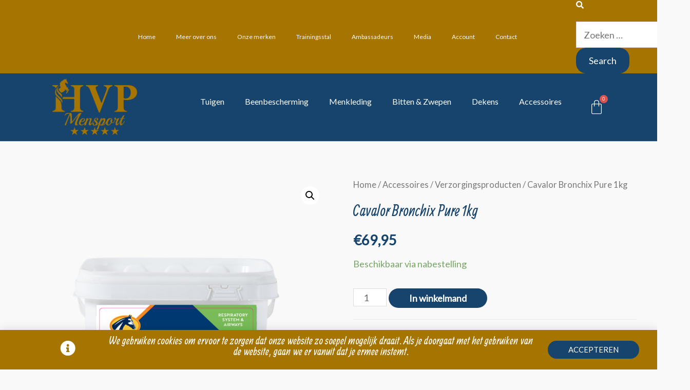

--- FILE ---
content_type: text/html; charset=UTF-8
request_url: https://hvpmensport.nl/product/cavalor-bronchix-pure-1kg/
body_size: 22745
content:
<!DOCTYPE html>
<html lang="nl">
<head>
<meta charset="UTF-8">
<meta name="viewport" content="width=device-width, initial-scale=1">
<link rel="profile" href="https://gmpg.org/xfn/11">

<title>Cavalor Bronchix Pure 1kg &#8211; HVP Mensport</title>
<meta name='robots' content='max-image-preview:large' />
<link rel='dns-prefetch' href='//fonts.googleapis.com' />
<link rel='dns-prefetch' href='//s.w.org' />
<link rel="alternate" type="application/rss+xml" title="HVP Mensport &raquo; Feed" href="https://hvpmensport.nl/feed/" />
<link rel="alternate" type="application/rss+xml" title="HVP Mensport &raquo; Reactiesfeed" href="https://hvpmensport.nl/comments/feed/" />
<link rel="alternate" type="application/rss+xml" title="HVP Mensport &raquo; Cavalor Bronchix Pure 1kg Reactiesfeed" href="https://hvpmensport.nl/product/cavalor-bronchix-pure-1kg/feed/" />
		<script>
			window._wpemojiSettings = {"baseUrl":"https:\/\/s.w.org\/images\/core\/emoji\/13.0.1\/72x72\/","ext":".png","svgUrl":"https:\/\/s.w.org\/images\/core\/emoji\/13.0.1\/svg\/","svgExt":".svg","source":{"concatemoji":"https:\/\/hvpmensport.nl\/wp-includes\/js\/wp-emoji-release.min.js?ver=5.7.14"}};
			!function(e,a,t){var n,r,o,i=a.createElement("canvas"),p=i.getContext&&i.getContext("2d");function s(e,t){var a=String.fromCharCode;p.clearRect(0,0,i.width,i.height),p.fillText(a.apply(this,e),0,0);e=i.toDataURL();return p.clearRect(0,0,i.width,i.height),p.fillText(a.apply(this,t),0,0),e===i.toDataURL()}function c(e){var t=a.createElement("script");t.src=e,t.defer=t.type="text/javascript",a.getElementsByTagName("head")[0].appendChild(t)}for(o=Array("flag","emoji"),t.supports={everything:!0,everythingExceptFlag:!0},r=0;r<o.length;r++)t.supports[o[r]]=function(e){if(!p||!p.fillText)return!1;switch(p.textBaseline="top",p.font="600 32px Arial",e){case"flag":return s([127987,65039,8205,9895,65039],[127987,65039,8203,9895,65039])?!1:!s([55356,56826,55356,56819],[55356,56826,8203,55356,56819])&&!s([55356,57332,56128,56423,56128,56418,56128,56421,56128,56430,56128,56423,56128,56447],[55356,57332,8203,56128,56423,8203,56128,56418,8203,56128,56421,8203,56128,56430,8203,56128,56423,8203,56128,56447]);case"emoji":return!s([55357,56424,8205,55356,57212],[55357,56424,8203,55356,57212])}return!1}(o[r]),t.supports.everything=t.supports.everything&&t.supports[o[r]],"flag"!==o[r]&&(t.supports.everythingExceptFlag=t.supports.everythingExceptFlag&&t.supports[o[r]]);t.supports.everythingExceptFlag=t.supports.everythingExceptFlag&&!t.supports.flag,t.DOMReady=!1,t.readyCallback=function(){t.DOMReady=!0},t.supports.everything||(n=function(){t.readyCallback()},a.addEventListener?(a.addEventListener("DOMContentLoaded",n,!1),e.addEventListener("load",n,!1)):(e.attachEvent("onload",n),a.attachEvent("onreadystatechange",function(){"complete"===a.readyState&&t.readyCallback()})),(n=t.source||{}).concatemoji?c(n.concatemoji):n.wpemoji&&n.twemoji&&(c(n.twemoji),c(n.wpemoji)))}(window,document,window._wpemojiSettings);
		</script>
		<style>
img.wp-smiley,
img.emoji {
	display: inline !important;
	border: none !important;
	box-shadow: none !important;
	height: 1em !important;
	width: 1em !important;
	margin: 0 .07em !important;
	vertical-align: -0.1em !important;
	background: none !important;
	padding: 0 !important;
}
</style>
	<link rel='stylesheet' id='mollie-gateway-icons-css'  href='https://hvpmensport.nl/wp-content/plugins/mollie-payments-for-woocommerce/public/css/mollie-gateway-icons.min.css?ver=1622046638' media='screen' />
<link rel='stylesheet' id='astra-theme-css-css'  href='https://hvpmensport.nl/wp-content/themes/astra/assets/css/minified/style.min.css?ver=3.4.2' media='all' />
<style id='astra-theme-css-inline-css'>
html{font-size:112.5%;}a,.page-title{color:#727272;}a:hover,a:focus{color:#dd9933;}body,button,input,select,textarea,.ast-button,.ast-custom-button{font-family:'Lato',sans-serif;font-weight:400;font-size:18px;font-size:1rem;}blockquote{color:#000021;}h1,.entry-content h1,.entry-content h1 a,h2,.entry-content h2,.entry-content h2 a,h3,.entry-content h3,.entry-content h3 a,h4,.entry-content h4,.entry-content h4 a,h5,.entry-content h5,.entry-content h5 a,h6,.entry-content h6,.entry-content h6 a,.site-title,.site-title a{font-family:'Allan',display;font-weight:700;text-transform:none;}.site-title{font-size:35px;font-size:1.9444444444444rem;}header .custom-logo-link img{max-width:69px;}.astra-logo-svg{width:69px;}.ast-archive-description .ast-archive-title{font-size:40px;font-size:2.2222222222222rem;}.site-header .site-description{font-size:15px;font-size:0.83333333333333rem;}.entry-title{font-size:30px;font-size:1.6666666666667rem;}h1,.entry-content h1,.entry-content h1 a{font-size:66px;font-size:3.6666666666667rem;font-family:'Allan',display;line-height:1.2;text-transform:none;}h2,.entry-content h2,.entry-content h2 a{font-size:42px;font-size:2.3333333333333rem;font-family:'Allan',display;text-transform:none;}h3,.entry-content h3,.entry-content h3 a{font-size:30px;font-size:1.6666666666667rem;font-family:'Allan',display;line-height:1.5;text-transform:none;}h4,.entry-content h4,.entry-content h4 a{font-size:20px;font-size:1.1111111111111rem;}h5,.entry-content h5,.entry-content h5 a{font-size:18px;font-size:1rem;}h6,.entry-content h6,.entry-content h6 a{font-size:15px;font-size:0.83333333333333rem;}.ast-single-post .entry-title,.page-title{font-size:30px;font-size:1.6666666666667rem;}::selection{background-color:#17446c;color:#ffffff;}body,h1,.entry-title a,.entry-content h1,.entry-content h1 a,h2,.entry-content h2,.entry-content h2 a,h3,.entry-content h3,.entry-content h3 a,h4,.entry-content h4,.entry-content h4 a,h5,.entry-content h5,.entry-content h5 a,h6,.entry-content h6,.entry-content h6 a{color:#17446c;}.tagcloud a:hover,.tagcloud a:focus,.tagcloud a.current-item{color:#ffffff;border-color:#727272;background-color:#727272;}input:focus,input[type="text"]:focus,input[type="email"]:focus,input[type="url"]:focus,input[type="password"]:focus,input[type="reset"]:focus,input[type="search"]:focus,textarea:focus{border-color:#727272;}input[type="radio"]:checked,input[type=reset],input[type="checkbox"]:checked,input[type="checkbox"]:hover:checked,input[type="checkbox"]:focus:checked,input[type=range]::-webkit-slider-thumb{border-color:#727272;background-color:#727272;box-shadow:none;}.site-footer a:hover + .post-count,.site-footer a:focus + .post-count{background:#727272;border-color:#727272;}.single .nav-links .nav-previous,.single .nav-links .nav-next{color:#727272;}.entry-meta,.entry-meta *{line-height:1.45;color:#727272;}.entry-meta a:hover,.entry-meta a:hover *,.entry-meta a:focus,.entry-meta a:focus *,.page-links > .page-link,.page-links .page-link:hover,.post-navigation a:hover{color:#dd9933;}.widget-title{font-size:25px;font-size:1.3888888888889rem;color:#17446c;}#cat option,.secondary .calendar_wrap thead a,.secondary .calendar_wrap thead a:visited{color:#727272;}.secondary .calendar_wrap #today,.ast-progress-val span{background:#727272;}.secondary a:hover + .post-count,.secondary a:focus + .post-count{background:#727272;border-color:#727272;}.calendar_wrap #today > a{color:#ffffff;}.page-links .page-link,.single .post-navigation a{color:#727272;}.main-header-menu .menu-link,.ast-header-custom-item a{color:#17446c;}.main-header-menu .menu-item:hover > .menu-link,.main-header-menu .menu-item:hover > .ast-menu-toggle,.main-header-menu .ast-masthead-custom-menu-items a:hover,.main-header-menu .menu-item.focus > .menu-link,.main-header-menu .menu-item.focus > .ast-menu-toggle,.main-header-menu .current-menu-item > .menu-link,.main-header-menu .current-menu-ancestor > .menu-link,.main-header-menu .current-menu-item > .ast-menu-toggle,.main-header-menu .current-menu-ancestor > .ast-menu-toggle{color:#727272;}.ast-header-break-point .ast-mobile-menu-buttons-minimal.menu-toggle{background:transparent;color:#c4c4c4;}.ast-header-break-point .ast-mobile-menu-buttons-outline.menu-toggle{background:transparent;border:1px solid #c4c4c4;color:#c4c4c4;}.ast-header-break-point .ast-mobile-menu-buttons-fill.menu-toggle{background:#c4c4c4;color:#000000;}.ast-small-footer{color:#000000;}.ast-small-footer > .ast-footer-overlay{background-color:#ffffff;;}.ast-small-footer a{color:#434343;}.ast-small-footer a:hover{color:#3197d6;}.footer-adv .footer-adv-overlay{border-top-style:solid;}.wp-block-buttons.aligncenter{justify-content:center;}@media (max-width:782px){.entry-content .wp-block-columns .wp-block-column{margin-left:0px;}}@media (max-width:921px){.ast-separate-container .ast-article-post,.ast-separate-container .ast-article-single{padding:1.5em 2.14em;}.ast-separate-container #primary,.ast-separate-container #secondary{padding:1.5em 0;}#primary,#secondary{padding:1.5em 0;margin:0;}.ast-left-sidebar #content > .ast-container{display:flex;flex-direction:column-reverse;width:100%;}.ast-author-box img.avatar{margin:20px 0 0 0;}}@media (min-width:922px){.ast-separate-container.ast-right-sidebar #primary,.ast-separate-container.ast-left-sidebar #primary{border:0;}.search-no-results.ast-separate-container #primary{margin-bottom:4em;}}.elementor-button-wrapper .elementor-button{border-style:solid;border-top-width:0;border-right-width:0;border-left-width:0;border-bottom-width:0;}body .elementor-button.elementor-size-sm,body .elementor-button.elementor-size-xs,body .elementor-button.elementor-size-md,body .elementor-button.elementor-size-lg,body .elementor-button.elementor-size-xl,body .elementor-button{border-radius:20px;padding-top:16px;padding-right:25px;padding-bottom:16px;padding-left:25px;}.elementor-button-wrapper .elementor-button{border-color:#17446c;background-color:#17446c;}.elementor-button-wrapper .elementor-button:hover,.elementor-button-wrapper .elementor-button:focus{color:#17446c;background-color:#ffffff;border-color:#ffffff;}.wp-block-button .wp-block-button__link,.elementor-button-wrapper .elementor-button,.elementor-button-wrapper .elementor-button:visited{color:#ffffff;}.elementor-button-wrapper .elementor-button{font-family:inherit;font-weight:inherit;line-height:1;}.wp-block-button .wp-block-button__link:hover,.wp-block-button .wp-block-button__link:focus{color:#17446c;background-color:#ffffff;border-color:#ffffff;}.elementor-widget-heading h1.elementor-heading-title{line-height:1.2;}.elementor-widget-heading h3.elementor-heading-title{line-height:1.5;}.wp-block-button .wp-block-button__link{border-style:solid;border-top-width:0;border-right-width:0;border-left-width:0;border-bottom-width:0;border-color:#17446c;background-color:#17446c;color:#ffffff;font-family:inherit;font-weight:inherit;line-height:1;border-radius:20px;padding-top:16px;padding-right:25px;padding-bottom:16px;padding-left:25px;}.menu-toggle,button,.ast-button,.ast-custom-button,.button,input#submit,input[type="button"],input[type="submit"],input[type="reset"]{border-style:solid;border-top-width:0;border-right-width:0;border-left-width:0;border-bottom-width:0;color:#ffffff;border-color:#17446c;background-color:#17446c;border-radius:20px;padding-top:16px;padding-right:25px;padding-bottom:16px;padding-left:25px;font-family:inherit;font-weight:inherit;line-height:1;}button:focus,.menu-toggle:hover,button:hover,.ast-button:hover,.ast-custom-button:hover .button:hover,.ast-custom-button:hover ,input[type=reset]:hover,input[type=reset]:focus,input#submit:hover,input#submit:focus,input[type="button"]:hover,input[type="button"]:focus,input[type="submit"]:hover,input[type="submit"]:focus{color:#17446c;background-color:#ffffff;border-color:#ffffff;}@media (min-width:544px){.ast-container{max-width:100%;}}@media (max-width:544px){.ast-separate-container .ast-article-post,.ast-separate-container .ast-article-single,.ast-separate-container .comments-title,.ast-separate-container .ast-archive-description{padding:1.5em 1em;}.ast-separate-container #content .ast-container{padding-left:0.54em;padding-right:0.54em;}.ast-separate-container .ast-comment-list li.depth-1{padding:1.5em 1em;margin-bottom:1.5em;}.ast-separate-container .ast-comment-list .bypostauthor{padding:.5em;}.ast-search-menu-icon.ast-dropdown-active .search-field{width:170px;}}@media (max-width:544px){.ast-separate-container .comments-count-wrapper{padding:1.5em 1em;}.ast-separate-container .ast-comment-list li.depth-1{padding:1.5em 1em;margin-bottom:1.5em;}.ast-separate-container .ast-comment-list .bypostauthor{padding:.5em;}.ast-separate-container .comment-respond{padding:1.5em 1em;}}@media (max-width:544px){.ast-comment-list .children{margin-left:0.66666em;}.ast-separate-container .ast-comment-list .bypostauthor li{padding:0 0 0 .5em;}}@media (max-width:921px){.ast-mobile-header-stack .main-header-bar .ast-search-menu-icon{display:inline-block;}.ast-header-break-point.ast-header-custom-item-outside .ast-mobile-header-stack .main-header-bar .ast-search-icon{margin:0;}.ast-comment-avatar-wrap img{max-width:2.5em;}.ast-separate-container .ast-comment-list li.depth-1{padding:1.5em 2.14em;}.ast-separate-container .comment-respond{padding:2em 2.14em;}.ast-comment-meta{padding:0 1.8888em 1.3333em;}}@media (max-width:921px){.ast-comment-avatar-wrap img{max-width:2.5em;}.comments-area{margin-top:1.5em;}.ast-separate-container .comments-count-wrapper{padding:2em 2.14em;}.ast-separate-container .ast-comment-list li.depth-1{padding:1.5em 2.14em;}.ast-separate-container .comment-respond{padding:2em 2.14em;}}@media (max-width:921px){.ast-comment-avatar-wrap{margin-right:0.5em;}}body,.ast-separate-container{background-color:#f9f9f9;;}@media (max-width:921px){.ast-archive-description .ast-archive-title{font-size:40px;}.entry-title{font-size:30px;}h1,.entry-content h1,.entry-content h1 a{font-size:50px;}h2,.entry-content h2,.entry-content h2 a{font-size:25px;}h3,.entry-content h3,.entry-content h3 a{font-size:20px;}.ast-single-post .entry-title,.page-title{font-size:30px;}.astra-logo-svg{width:120px;}header .custom-logo-link img,.ast-header-break-point .site-logo-img .custom-mobile-logo-link img{max-width:120px;}}@media (max-width:544px){.ast-archive-description .ast-archive-title{font-size:40px;}.entry-title{font-size:30px;}h1,.entry-content h1,.entry-content h1 a{font-size:30px;}h2,.entry-content h2,.entry-content h2 a{font-size:25px;}h3,.entry-content h3,.entry-content h3 a{font-size:20px;}.ast-single-post .entry-title,.page-title{font-size:30px;}.ast-header-break-point .site-branding img,.ast-header-break-point .custom-logo-link img{max-width:279px;}.astra-logo-svg{width:279px;}.ast-header-break-point .site-logo-img .custom-mobile-logo-link img{max-width:279px;}}@media (max-width:921px){html{font-size:102.6%;}}@media (max-width:544px){html{font-size:102.6%;}}@media (min-width:922px){.ast-container{max-width:1240px;}}@font-face {font-family: "Astra";src: url(https://hvpmensport.nl/wp-content/themes/astra/assets/fonts/astra.woff) format("woff"),url(https://hvpmensport.nl/wp-content/themes/astra/assets/fonts/astra.ttf) format("truetype"),url(https://hvpmensport.nl/wp-content/themes/astra/assets/fonts/astra.svg#astra) format("svg");font-weight: normal;font-style: normal;font-display: fallback;}@media (max-width:921px) {.main-header-bar .main-header-bar-navigation{display:none;}}.ast-desktop .main-header-menu.submenu-with-border .sub-menu,.ast-desktop .main-header-menu.submenu-with-border .astra-full-megamenu-wrapper{border-color:#dddddd;}.ast-desktop .main-header-menu.submenu-with-border .sub-menu{border-top-width:1px;border-right-width:1px;border-left-width:1px;border-bottom-width:1px;border-style:solid;}.ast-desktop .main-header-menu.submenu-with-border .sub-menu .sub-menu{top:-1px;}.ast-desktop .main-header-menu.submenu-with-border .sub-menu .menu-link,.ast-desktop .main-header-menu.submenu-with-border .children .menu-link{border-bottom-width:1px;border-style:solid;border-color:#eaeaea;}@media (min-width:922px){.main-header-menu .sub-menu .menu-item.ast-left-align-sub-menu:hover > .sub-menu,.main-header-menu .sub-menu .menu-item.ast-left-align-sub-menu.focus > .sub-menu{margin-left:-2px;}}.ast-small-footer{border-top-style:solid;border-top-width:1px;border-top-color:rgba(122,122,122,0.13);}.ast-breadcrumbs .trail-browse,.ast-breadcrumbs .trail-items,.ast-breadcrumbs .trail-items li{display:inline-block;margin:0;padding:0;border:none;background:inherit;text-indent:0;}.ast-breadcrumbs .trail-browse{font-size:inherit;font-style:inherit;font-weight:inherit;color:inherit;}.ast-breadcrumbs .trail-items{list-style:none;}.trail-items li::after{padding:0 0.3em;content:"\00bb";}.trail-items li:last-of-type::after{display:none;}h1,.entry-content h1,h2,.entry-content h2,h3,.entry-content h3,h4,.entry-content h4,h5,.entry-content h5,h6,.entry-content h6{color:#17446c;}.elementor-template-full-width .ast-container{display:block;}.ast-header-break-point .main-header-bar{border-bottom-width:1px;}@media (min-width:922px){.main-header-bar{border-bottom-width:1px;}}.ast-flex{-webkit-align-content:center;-ms-flex-line-pack:center;align-content:center;-webkit-box-align:center;-webkit-align-items:center;-moz-box-align:center;-ms-flex-align:center;align-items:center;}.main-header-bar{padding:1em 0;}.ast-site-identity{padding:0;}.header-main-layout-1 .ast-flex.main-header-container, .header-main-layout-3 .ast-flex.main-header-container{-webkit-align-content:center;-ms-flex-line-pack:center;align-content:center;-webkit-box-align:center;-webkit-align-items:center;-moz-box-align:center;-ms-flex-align:center;align-items:center;}.header-main-layout-1 .ast-flex.main-header-container, .header-main-layout-3 .ast-flex.main-header-container{-webkit-align-content:center;-ms-flex-line-pack:center;align-content:center;-webkit-box-align:center;-webkit-align-items:center;-moz-box-align:center;-ms-flex-align:center;align-items:center;}.main-header-menu .sub-menu .menu-item.menu-item-has-children > .menu-link:after{position:absolute;right:1em;top:50%;transform:translate(0,-50%) rotate(270deg);}.ast-header-break-point .main-header-bar .main-header-bar-navigation .page_item_has_children > .ast-menu-toggle::before, .ast-header-break-point .main-header-bar .main-header-bar-navigation .menu-item-has-children > .ast-menu-toggle::before, .ast-mobile-popup-drawer .main-header-bar-navigation .menu-item-has-children>.ast-menu-toggle::before, .ast-header-break-point .ast-mobile-header-wrap .main-header-bar-navigation .menu-item-has-children > .ast-menu-toggle::before{font-weight:bold;content:"\e900";font-family:Astra;text-decoration:inherit;display:inline-block;}.ast-header-break-point .main-navigation ul.sub-menu .menu-item .menu-link:before{content:"\e900";font-family:Astra;font-size:.65em;text-decoration:inherit;display:inline-block;transform:translate(0, -2px) rotateZ(270deg);margin-right:5px;}.widget_search .search-form:after{font-family:Astra;font-size:1.2em;font-weight:normal;content:"\e8b6";position:absolute;top:50%;right:15px;transform:translate(0, -50%);}.astra-search-icon::before{content:"\e8b6";font-family:Astra;font-style:normal;font-weight:normal;text-decoration:inherit;text-align:center;-webkit-font-smoothing:antialiased;-moz-osx-font-smoothing:grayscale;}.main-header-bar .main-header-bar-navigation .page_item_has_children > a:after, .main-header-bar .main-header-bar-navigation .menu-item-has-children > a:after, .site-header-focus-item .main-header-bar-navigation .menu-item-has-children > .menu-link:after{content:"\e900";display:inline-block;font-family:Astra;font-size:.6rem;font-weight:bold;text-rendering:auto;-webkit-font-smoothing:antialiased;-moz-osx-font-smoothing:grayscale;margin-left:10px;line-height:normal;}.ast-mobile-popup-drawer .main-header-bar-navigation .ast-submenu-expanded>.ast-menu-toggle::before{transform:rotateX(180deg);}.ast-header-break-point .main-header-bar-navigation .menu-item-has-children > .menu-link:after{display:none;}.comment-reply-title{font-size:29px;font-size:1.6111111111111rem;}.ast-comment-meta{line-height:1.666666667;color:#727272;font-size:15px;font-size:0.83333333333333rem;}.ast-comment-list #cancel-comment-reply-link{font-size:18px;font-size:1rem;}.comments-count-wrapper {padding: 2em 0;}.comments-count-wrapper .comments-title {font-weight: normal;word-wrap: break-word;}.ast-comment-list {margin: 0;word-wrap: break-word;padding-bottom: 0.5em;list-style: none;}.ast-comment-list li {list-style: none;}.ast-comment-list li.depth-1 .ast-comment,.ast-comment-list li.depth-2 .ast-comment {border-bottom: 1px solid #eeeeee;}.ast-comment-list .comment-respond {padding: 1em 0;border-bottom: 1px solid #eeeeee;}.ast-comment-list .comment-respond .comment-reply-title {margin-top: 0;padding-top: 0;}.ast-comment-list .comment-respond p {margin-bottom: .5em;}.ast-comment-list .ast-comment-edit-reply-wrap {-js-display: flex;display: flex;justify-content: flex-end;}.ast-comment-list .ast-edit-link {flex: 1;}.ast-comment-list .comment-awaiting-moderation {margin-bottom: 0;}.ast-comment {padding: 1em 0;}.ast-comment-avatar-wrap img {border-radius: 50%;}.ast-comment-content {clear: both;}.ast-comment-cite-wrap {text-align: left;}.ast-comment-cite-wrap cite {font-style: normal;}.comment-reply-title {padding-top: 1em;font-weight: normal;line-height: 1.65;}.ast-comment-meta {margin-bottom: 0.5em;}.comments-area {border-top: 1px solid #eeeeee;margin-top: 2em;}.comments-area .comment-form-comment {width: 100%;border: none;margin: 0;padding: 0;}.comments-area .comment-notes,.comments-area .comment-textarea,.comments-area .form-allowed-tags {margin-bottom: 1.5em;}.comments-area .form-submit {margin-bottom: 0;}.comments-area textarea#comment,.comments-area .ast-comment-formwrap input[type="text"] {width: 100%;border-radius: 0;vertical-align: middle;margin-bottom: 10px;}.comments-area .no-comments {margin-top: 0.5em;margin-bottom: 0.5em;}.comments-area p.logged-in-as {margin-bottom: 1em;}.ast-separate-container .comments-count-wrapper {background-color: #fff;padding: 2em 6.67em 0;}@media (max-width: 1200px) {.ast-separate-container .comments-count-wrapper {padding: 2em 3.34em;}}.ast-separate-container .comments-area {border-top: 0;}.ast-separate-container .ast-comment-list {padding-bottom: 0;}.ast-separate-container .ast-comment-list li {background-color: #fff;}.ast-separate-container .ast-comment-list li.depth-1 {padding: 4em 6.67em;margin-bottom: 2em;}@media (max-width: 1200px) {.ast-separate-container .ast-comment-list li.depth-1 {padding: 3em 3.34em;}}.ast-separate-container .ast-comment-list li.depth-1 .children li {padding-bottom: 0;padding-top: 0;margin-bottom: 0;}.ast-separate-container .ast-comment-list li.depth-1 .ast-comment,.ast-separate-container .ast-comment-list li.depth-2 .ast-comment {border-bottom: 0;}.ast-separate-container .ast-comment-list .comment-respond {padding-top: 0;padding-bottom: 1em;background-color: transparent;}.ast-separate-container .ast-comment-list .pingback p {margin-bottom: 0;}.ast-separate-container .ast-comment-list .bypostauthor {padding: 2em;margin-bottom: 1em;}.ast-separate-container .ast-comment-list .bypostauthor li {background: transparent;margin-bottom: 0;padding: 0 0 0 2em;}.ast-separate-container .comment-respond {background-color: #fff;padding: 4em 6.67em;border-bottom: 0;}@media (max-width: 1200px) {.ast-separate-container .comment-respond {padding: 3em 2.34em;}}.ast-separate-container .comment-reply-title {padding-top: 0;}.ast-comment-list .children {margin-left: 2em;}@media (max-width: 992px) {.ast-comment-list .children {margin-left: 1em;}}.ast-comment-list #cancel-comment-reply-link {white-space: nowrap;font-size: 15px;font-size: 1rem;margin-left: 1em;}.ast-comment-avatar-wrap {float: left;clear: right;margin-right: 1.33333em;}.ast-comment-meta-wrap {float: left;clear: right;padding: 0 0 1.33333em;}.ast-comment-time .timendate,.ast-comment-time .reply {margin-right: 0.5em;}.comments-area #wp-comment-cookies-consent {margin-right: 10px;}.ast-page-builder-template .comments-area {padding-left: 20px;padding-right: 20px;margin-top: 2em;margin-bottom: 2em;}.ast-separate-container .ast-comment-list .bypostauthor .bypostauthor {background: transparent;margin-bottom: 0;padding-right: 0;padding-bottom: 0;padding-top: 0;}@media (min-width:922px){.ast-separate-container .ast-comment-list li .comment-respond{padding-left:2.66666em;padding-right:2.66666em;}}@media (max-width:544px){.ast-separate-container .comments-count-wrapper{padding:1.5em 1em;}.ast-separate-container .ast-comment-list li.depth-1{padding:1.5em 1em;margin-bottom:1.5em;}.ast-separate-container .ast-comment-list .bypostauthor{padding:.5em;}.ast-separate-container .comment-respond{padding:1.5em 1em;}}@media (max-width:921px){.ast-comment-avatar-wrap img{max-width:2.5em;}.comments-area{margin-top:1.5em;}.ast-separate-container .comments-count-wrapper{padding:2em 2.14em;}.ast-separate-container .ast-comment-list li.depth-1{padding:1.5em 2.14em;}.ast-separate-container .comment-respond{padding:2em 2.14em;}}@media (max-width:921px){.ast-comment-avatar-wrap{margin-right:0.5em;}}
</style>
<link rel='stylesheet' id='astra-google-fonts-css'  href='//fonts.googleapis.com/css?family=Lato%3A400%7CAllan%3A700%2C&#038;display=fallback&#038;ver=3.4.2' media='all' />
<link rel='stylesheet' id='astra-menu-animation-css'  href='https://hvpmensport.nl/wp-content/themes/astra/assets/css/minified/menu-animation.min.css?ver=3.4.2' media='all' />
<link rel='stylesheet' id='wp-block-library-css'  href='https://hvpmensport.nl/wp-includes/css/dist/block-library/style.min.css?ver=5.7.14' media='all' />
<link rel='stylesheet' id='wc-block-vendors-style-css'  href='https://hvpmensport.nl/wp-content/plugins/woocommerce/packages/woocommerce-blocks/build/vendors-style.css?ver=4.9.1' media='all' />
<link rel='stylesheet' id='wc-block-style-css'  href='https://hvpmensport.nl/wp-content/plugins/woocommerce/packages/woocommerce-blocks/build/style.css?ver=4.9.1' media='all' />
<link rel='stylesheet' id='photoswipe-css'  href='https://hvpmensport.nl/wp-content/plugins/woocommerce/assets/css/photoswipe/photoswipe.min.css?ver=5.3.3' media='all' />
<link rel='stylesheet' id='photoswipe-default-skin-css'  href='https://hvpmensport.nl/wp-content/plugins/woocommerce/assets/css/photoswipe/default-skin/default-skin.min.css?ver=5.3.3' media='all' />
<link rel='stylesheet' id='woocommerce-layout-css'  href='https://hvpmensport.nl/wp-content/themes/astra/assets/css/minified/compatibility/woocommerce/woocommerce-layout.min.css?ver=3.4.2' media='all' />
<link rel='stylesheet' id='woocommerce-smallscreen-css'  href='https://hvpmensport.nl/wp-content/themes/astra/assets/css/minified/compatibility/woocommerce/woocommerce-smallscreen.min.css?ver=3.4.2' media='only screen and (max-width: 921px)' />
<link rel='stylesheet' id='woocommerce-general-css'  href='https://hvpmensport.nl/wp-content/themes/astra/assets/css/minified/compatibility/woocommerce/woocommerce.min.css?ver=3.4.2' media='all' />
<style id='woocommerce-general-inline-css'>
.woocommerce span.onsale, .wc-block-grid__product .wc-block-grid__product-onsale{background-color:#17446c;color:#ffffff;}.woocommerce a.button, .woocommerce button.button, .woocommerce .woocommerce-message a.button, .woocommerce #respond input#submit.alt, .woocommerce a.button.alt, .woocommerce button.button.alt, .woocommerce input.button.alt, .woocommerce input.button,.woocommerce input.button:disabled, .woocommerce input.button:disabled[disabled], .woocommerce input.button:disabled:hover, .woocommerce input.button:disabled[disabled]:hover, .woocommerce #respond input#submit, .woocommerce button.button.alt.disabled, .wc-block-grid__products .wc-block-grid__product .wp-block-button__link, .wc-block-grid__product-onsale{color:#ffffff;border-color:#17446c;background-color:#17446c;}.woocommerce a.button:hover, .woocommerce button.button:hover, .woocommerce .woocommerce-message a.button:hover,.woocommerce #respond input#submit:hover,.woocommerce #respond input#submit.alt:hover, .woocommerce a.button.alt:hover, .woocommerce button.button.alt:hover, .woocommerce input.button.alt:hover, .woocommerce input.button:hover, .woocommerce button.button.alt.disabled:hover, .wc-block-grid__products .wc-block-grid__product .wp-block-button__link:hover{color:#17446c;border-color:#ffffff;background-color:#ffffff;}.woocommerce-message, .woocommerce-info{border-top-color:#727272;}.woocommerce-message::before,.woocommerce-info::before{color:#727272;}.woocommerce ul.products li.product .price, .woocommerce div.product p.price, .woocommerce div.product span.price, .widget_layered_nav_filters ul li.chosen a, .woocommerce-page ul.products li.product .ast-woo-product-category, .wc-layered-nav-rating a{color:#17446c;}.woocommerce nav.woocommerce-pagination ul,.woocommerce nav.woocommerce-pagination ul li{border-color:#727272;}.woocommerce nav.woocommerce-pagination ul li a:focus, .woocommerce nav.woocommerce-pagination ul li a:hover, .woocommerce nav.woocommerce-pagination ul li span.current{background:#727272;color:#ffffff;}.woocommerce-MyAccount-navigation-link.is-active a{color:#dd9933;}.woocommerce .widget_price_filter .ui-slider .ui-slider-range, .woocommerce .widget_price_filter .ui-slider .ui-slider-handle{background-color:#727272;}.woocommerce a.button, .woocommerce button.button, .woocommerce .woocommerce-message a.button, .woocommerce #respond input#submit.alt, .woocommerce a.button.alt, .woocommerce button.button.alt, .woocommerce input.button.alt, .woocommerce input.button,.woocommerce-cart table.cart td.actions .button, .woocommerce form.checkout_coupon .button, .woocommerce #respond input#submit, .wc-block-grid__products .wc-block-grid__product .wp-block-button__link{border-radius:20px;padding-top:16px;padding-right:25px;padding-bottom:16px;padding-left:25px;}.woocommerce .star-rating, .woocommerce .comment-form-rating .stars a, .woocommerce .star-rating::before{color:#727272;}.woocommerce div.product .woocommerce-tabs ul.tabs li.active:before{background:#727272;}.woocommerce a.remove:hover{color:#727272;border-color:#727272;background-color:#ffffff;}.ast-site-header-cart a{color:#17446c;}.ast-site-header-cart a:focus, .ast-site-header-cart a:hover, .ast-site-header-cart .current-menu-item a{color:#727272;}.ast-cart-menu-wrap .count, .ast-cart-menu-wrap .count:after{border-color:#727272;color:#727272;}.ast-cart-menu-wrap:hover .count{color:#000000;background-color:#727272;}.ast-site-header-cart .widget_shopping_cart .total .woocommerce-Price-amount{color:#727272;}.woocommerce a.remove:hover, .ast-woocommerce-cart-menu .main-header-menu .woocommerce-custom-menu-item .menu-item:hover > .menu-link.remove:hover{color:#727272;border-color:#727272;background-color:#ffffff;}.ast-site-header-cart .widget_shopping_cart .buttons .button.checkout, .woocommerce .widget_shopping_cart .woocommerce-mini-cart__buttons .checkout.wc-forward{color:#17446c;border-color:#ffffff;background-color:#ffffff;}.site-header .ast-site-header-cart-data .button.wc-forward, .site-header .ast-site-header-cart-data .button.wc-forward:hover{color:#ffffff;}.below-header-user-select .ast-site-header-cart .widget, .ast-above-header-section .ast-site-header-cart .widget a, .below-header-user-select .ast-site-header-cart .widget_shopping_cart a{color:#17446c;}.below-header-user-select .ast-site-header-cart .widget_shopping_cart a:hover, .ast-above-header-section .ast-site-header-cart .widget_shopping_cart a:hover, .below-header-user-select .ast-site-header-cart .widget_shopping_cart a.remove:hover, .ast-above-header-section .ast-site-header-cart .widget_shopping_cart a.remove:hover{color:#727272;}@media (min-width:545px) and (max-width:921px){.woocommerce.tablet-columns-6 ul.products li.product, .woocommerce-page.tablet-columns-6 ul.products li.product{width:calc(16.66% - 16.66px);}.woocommerce.tablet-columns-5 ul.products li.product, .woocommerce-page.tablet-columns-5 ul.products li.product{width:calc(20% - 16px);}.woocommerce.tablet-columns-4 ul.products li.product, .woocommerce-page.tablet-columns-4 ul.products li.product{width:calc(25% - 15px);}.woocommerce.tablet-columns-3 ul.products li.product, .woocommerce-page.tablet-columns-3 ul.products li.product{width:calc(33.33% - 14px);}.woocommerce.tablet-columns-2 ul.products li.product, .woocommerce-page.tablet-columns-2 ul.products li.product{width:calc(50% - 10px);}.woocommerce.tablet-columns-1 ul.products li.product, .woocommerce-page.tablet-columns-1 ul.products li.product{width:100%;}.woocommerce div.product .related.products ul.products li.product{width:calc(33.33% - 14px);}}@media (min-width:545px) and (max-width:921px){.woocommerce[class*="columns-"].columns-3 > ul.products li.product, .woocommerce[class*="columns-"].columns-4 > ul.products li.product, .woocommerce[class*="columns-"].columns-5 > ul.products li.product, .woocommerce[class*="columns-"].columns-6 > ul.products li.product{width:calc(33.33% - 14px);margin-right:20px;}.woocommerce[class*="columns-"].columns-3 > ul.products li.product:nth-child(3n), .woocommerce[class*="columns-"].columns-4 > ul.products li.product:nth-child(3n), .woocommerce[class*="columns-"].columns-5 > ul.products li.product:nth-child(3n), .woocommerce[class*="columns-"].columns-6 > ul.products li.product:nth-child(3n){margin-right:0;clear:right;}.woocommerce[class*="columns-"].columns-3 > ul.products li.product:nth-child(3n+1), .woocommerce[class*="columns-"].columns-4 > ul.products li.product:nth-child(3n+1), .woocommerce[class*="columns-"].columns-5 > ul.products li.product:nth-child(3n+1), .woocommerce[class*="columns-"].columns-6 > ul.products li.product:nth-child(3n+1){clear:left;}.woocommerce[class*="columns-"] ul.products li.product:nth-child(n), .woocommerce-page[class*="columns-"] ul.products li.product:nth-child(n){margin-right:20px;clear:none;}.woocommerce.tablet-columns-2 ul.products li.product:nth-child(2n), .woocommerce-page.tablet-columns-2 ul.products li.product:nth-child(2n), .woocommerce.tablet-columns-3 ul.products li.product:nth-child(3n), .woocommerce-page.tablet-columns-3 ul.products li.product:nth-child(3n), .woocommerce.tablet-columns-4 ul.products li.product:nth-child(4n), .woocommerce-page.tablet-columns-4 ul.products li.product:nth-child(4n), .woocommerce.tablet-columns-5 ul.products li.product:nth-child(5n), .woocommerce-page.tablet-columns-5 ul.products li.product:nth-child(5n), .woocommerce.tablet-columns-6 ul.products li.product:nth-child(6n), .woocommerce-page.tablet-columns-6 ul.products li.product:nth-child(6n){margin-right:0;clear:right;}.woocommerce.tablet-columns-2 ul.products li.product:nth-child(2n+1), .woocommerce-page.tablet-columns-2 ul.products li.product:nth-child(2n+1), .woocommerce.tablet-columns-3 ul.products li.product:nth-child(3n+1), .woocommerce-page.tablet-columns-3 ul.products li.product:nth-child(3n+1), .woocommerce.tablet-columns-4 ul.products li.product:nth-child(4n+1), .woocommerce-page.tablet-columns-4 ul.products li.product:nth-child(4n+1), .woocommerce.tablet-columns-5 ul.products li.product:nth-child(5n+1), .woocommerce-page.tablet-columns-5 ul.products li.product:nth-child(5n+1), .woocommerce.tablet-columns-6 ul.products li.product:nth-child(6n+1), .woocommerce-page.tablet-columns-6 ul.products li.product:nth-child(6n+1){clear:left;}.woocommerce div.product .related.products ul.products li.product:nth-child(3n){margin-right:0;clear:right;}.woocommerce div.product .related.products ul.products li.product:nth-child(3n+1){clear:left;}}@media (min-width:922px){.woocommerce #reviews #comments{width:55%;float:left;}.woocommerce #reviews #review_form_wrapper{width:45%;padding-left:2em;float:right;}.woocommerce form.checkout_coupon{width:50%;}}@media (max-width:921px){.ast-header-break-point.ast-woocommerce-cart-menu .header-main-layout-1.ast-mobile-header-stack.ast-no-menu-items .ast-site-header-cart, .ast-header-break-point.ast-woocommerce-cart-menu .header-main-layout-3.ast-mobile-header-stack.ast-no-menu-items .ast-site-header-cart{padding-right:0;padding-left:0;}.ast-header-break-point.ast-woocommerce-cart-menu .header-main-layout-1.ast-mobile-header-stack .main-header-bar{text-align:center;}.ast-header-break-point.ast-woocommerce-cart-menu .header-main-layout-1.ast-mobile-header-stack .ast-site-header-cart, .ast-header-break-point.ast-woocommerce-cart-menu .header-main-layout-1.ast-mobile-header-stack .ast-mobile-menu-buttons{display:inline-block;}.ast-header-break-point.ast-woocommerce-cart-menu .header-main-layout-2.ast-mobile-header-inline .site-branding{flex:auto;}.ast-header-break-point.ast-woocommerce-cart-menu .header-main-layout-3.ast-mobile-header-stack .site-branding{flex:0 0 100%;}.ast-header-break-point.ast-woocommerce-cart-menu .header-main-layout-3.ast-mobile-header-stack .main-header-container{display:flex;justify-content:center;}.woocommerce-cart .woocommerce-shipping-calculator .button{width:100%;}.woocommerce div.product div.images, .woocommerce div.product div.summary, .woocommerce #content div.product div.images, .woocommerce #content div.product div.summary, .woocommerce-page div.product div.images, .woocommerce-page div.product div.summary, .woocommerce-page #content div.product div.images, .woocommerce-page #content div.product div.summary{float:none;width:100%;}.woocommerce-cart table.cart td.actions .ast-return-to-shop{display:block;text-align:center;margin-top:1em;}}@media (max-width:544px){.ast-separate-container .ast-woocommerce-container{padding:.54em 1em 1.33333em;}.woocommerce-message, .woocommerce-error, .woocommerce-info{display:flex;flex-wrap:wrap;}.woocommerce-message a.button, .woocommerce-error a.button, .woocommerce-info a.button{order:1;margin-top:.5em;}.woocommerce .woocommerce-ordering, .woocommerce-page .woocommerce-ordering{float:none;margin-bottom:2em;width:100%;}.woocommerce ul.products a.button, .woocommerce-page ul.products a.button{padding:0.5em 0.75em;}.woocommerce div.product .related.products ul.products li.product{width:calc(50% - 10px);}.woocommerce table.cart td.actions .button, .woocommerce #content table.cart td.actions .button, .woocommerce-page table.cart td.actions .button, .woocommerce-page #content table.cart td.actions .button{padding-left:1em;padding-right:1em;}.woocommerce #content table.cart .button, .woocommerce-page #content table.cart .button{width:100%;}.woocommerce #content table.cart .product-thumbnail, .woocommerce-page #content table.cart .product-thumbnail{display:block;text-align:center !important;}.woocommerce #content table.cart .product-thumbnail::before, .woocommerce-page #content table.cart .product-thumbnail::before{display:none;}.woocommerce #content table.cart td.actions .coupon, .woocommerce-page #content table.cart td.actions .coupon{float:none;}.woocommerce #content table.cart td.actions .coupon .button, .woocommerce-page #content table.cart td.actions .coupon .button{flex:1;}.woocommerce #content div.product .woocommerce-tabs ul.tabs li a, .woocommerce-page #content div.product .woocommerce-tabs ul.tabs li a{display:block;}.woocommerce.mobile-columns-2 ul.products li.product, .woocommerce-page.mobile-columns-2 ul.products li.product{width:calc(50% - 10px);}.woocommerce.mobile-columns-6 ul.products li.product, .woocommerce-page.mobile-columns-6 ul.products li.product{width:calc(16.66% - 16.66px);}.woocommerce.mobile-columns-5 ul.products li.product, .woocommerce-page.mobile-columns-5 ul.products li.product{width:calc(20% - 16px);}.woocommerce.mobile-columns-4 ul.products li.product, .woocommerce-page.mobile-columns-4 ul.products li.product{width:calc(25% - 15px);}.woocommerce.mobile-columns-3 ul.products li.product, .woocommerce-page.mobile-columns-3 ul.products li.product{width:calc(33.33% - 14px);}.woocommerce.mobile-columns-1 ul.products li.product, .woocommerce-page.mobile-columns-1 ul.products li.product{width:100%;}}@media (max-width:544px){.woocommerce[class*="columns-"].columns-3 > ul.products li.product, .woocommerce[class*="columns-"].columns-4 > ul.products li.product, .woocommerce[class*="columns-"].columns-5 > ul.products li.product, .woocommerce[class*="columns-"].columns-6 > ul.products li.product{width:calc(50% - 10px);margin-right:20px;}.woocommerce ul.products a.button.loading::after, .woocommerce-page ul.products a.button.loading::after{display:inline-block;margin-left:5px;position:initial;}.woocommerce.mobile-columns-1 ul.products li.product:nth-child(n), .woocommerce-page.mobile-columns-1 ul.products li.product:nth-child(n){margin-right:0;}.woocommerce #content div.product .woocommerce-tabs ul.tabs li, .woocommerce-page #content div.product .woocommerce-tabs ul.tabs li{display:block;margin-right:0;}.woocommerce[class*="columns-"] ul.products li.product:nth-child(n), .woocommerce-page[class*="columns-"] ul.products li.product:nth-child(n){margin-right:20px;clear:none;}.woocommerce-page[class*=columns-].columns-3>ul.products li.product:nth-child(2n), .woocommerce-page[class*=columns-].columns-4>ul.products li.product:nth-child(2n), .woocommerce-page[class*=columns-].columns-5>ul.products li.product:nth-child(2n), .woocommerce-page[class*=columns-].columns-6>ul.products li.product:nth-child(2n), .woocommerce[class*=columns-].columns-3>ul.products li.product:nth-child(2n), .woocommerce[class*=columns-].columns-4>ul.products li.product:nth-child(2n), .woocommerce[class*=columns-].columns-5>ul.products li.product:nth-child(2n), .woocommerce[class*=columns-].columns-6>ul.products li.product:nth-child(2n){margin-right:0;clear:right;}.woocommerce[class*="columns-"].columns-3 > ul.products li.product:nth-child(2n+1), .woocommerce[class*="columns-"].columns-4 > ul.products li.product:nth-child(2n+1), .woocommerce[class*="columns-"].columns-5 > ul.products li.product:nth-child(2n+1), .woocommerce[class*="columns-"].columns-6 > ul.products li.product:nth-child(2n+1){clear:left;}.woocommerce-page[class*=columns-] ul.products li.product:nth-child(n), .woocommerce[class*=columns-] ul.products li.product:nth-child(n){margin-right:20px;clear:none;}.woocommerce.mobile-columns-6 ul.products li.product:nth-child(6n), .woocommerce-page.mobile-columns-6 ul.products li.product:nth-child(6n), .woocommerce.mobile-columns-5 ul.products li.product:nth-child(5n), .woocommerce-page.mobile-columns-5 ul.products li.product:nth-child(5n), .woocommerce.mobile-columns-4 ul.products li.product:nth-child(4n), .woocommerce-page.mobile-columns-4 ul.products li.product:nth-child(4n), .woocommerce.mobile-columns-3 ul.products li.product:nth-child(3n), .woocommerce-page.mobile-columns-3 ul.products li.product:nth-child(3n), .woocommerce.mobile-columns-2 ul.products li.product:nth-child(2n), .woocommerce-page.mobile-columns-2 ul.products li.product:nth-child(2n), .woocommerce div.product .related.products ul.products li.product:nth-child(2n){margin-right:0;clear:right;}.woocommerce.mobile-columns-6 ul.products li.product:nth-child(6n+1), .woocommerce-page.mobile-columns-6 ul.products li.product:nth-child(6n+1), .woocommerce.mobile-columns-5 ul.products li.product:nth-child(5n+1), .woocommerce-page.mobile-columns-5 ul.products li.product:nth-child(5n+1), .woocommerce.mobile-columns-4 ul.products li.product:nth-child(4n+1), .woocommerce-page.mobile-columns-4 ul.products li.product:nth-child(4n+1), .woocommerce.mobile-columns-3 ul.products li.product:nth-child(3n+1), .woocommerce-page.mobile-columns-3 ul.products li.product:nth-child(3n+1), .woocommerce.mobile-columns-2 ul.products li.product:nth-child(2n+1), .woocommerce-page.mobile-columns-2 ul.products li.product:nth-child(2n+1), .woocommerce div.product .related.products ul.products li.product:nth-child(2n+1){clear:left;}}@media (min-width:922px){.ast-woo-shop-archive .site-content > .ast-container{max-width:1240px;}}@media (min-width:922px){.woocommerce #content .ast-woocommerce-container div.product div.images, .woocommerce .ast-woocommerce-container div.product div.images, .woocommerce-page #content .ast-woocommerce-container div.product div.images, .woocommerce-page .ast-woocommerce-container div.product div.images{width:50%;}.woocommerce #content .ast-woocommerce-container div.product div.summary, .woocommerce .ast-woocommerce-container div.product div.summary, .woocommerce-page #content .ast-woocommerce-container div.product div.summary, .woocommerce-page .ast-woocommerce-container div.product div.summary{width:46%;}.woocommerce.woocommerce-checkout form #customer_details.col2-set .col-1, .woocommerce.woocommerce-checkout form #customer_details.col2-set .col-2, .woocommerce-page.woocommerce-checkout form #customer_details.col2-set .col-1, .woocommerce-page.woocommerce-checkout form #customer_details.col2-set .col-2{float:none;width:auto;}}@media (min-width:922px){.woocommerce.woocommerce-checkout form #customer_details.col2-set, .woocommerce-page.woocommerce-checkout form #customer_details.col2-set{width:55%;float:left;margin-right:4.347826087%;}.woocommerce.woocommerce-checkout form #order_review, .woocommerce.woocommerce-checkout form #order_review_heading, .woocommerce-page.woocommerce-checkout form #order_review, .woocommerce-page.woocommerce-checkout form #order_review_heading{width:40%;float:right;margin-right:0;clear:right;}}
</style>
<style id='woocommerce-inline-inline-css'>
.woocommerce form .form-row .required { visibility: visible; }
</style>
<link rel='stylesheet' id='elementor-icons-css'  href='https://hvpmensport.nl/wp-content/plugins/elementor/assets/lib/eicons/css/elementor-icons.min.css?ver=5.11.0' media='all' />
<link rel='stylesheet' id='elementor-animations-css'  href='https://hvpmensport.nl/wp-content/plugins/elementor/assets/lib/animations/animations.min.css?ver=3.2.3' media='all' />
<link rel='stylesheet' id='elementor-frontend-legacy-css'  href='https://hvpmensport.nl/wp-content/plugins/elementor/assets/css/frontend-legacy.min.css?ver=3.2.3' media='all' />
<link rel='stylesheet' id='elementor-frontend-css'  href='https://hvpmensport.nl/wp-content/plugins/elementor/assets/css/frontend.min.css?ver=3.2.3' media='all' />
<style id='elementor-frontend-inline-css'>
@font-face{font-family:eicons;src:url(https://hvpmensport.nl/wp-content/plugins/elementor/assets/lib/eicons/fonts/eicons.eot?5.10.0);src:url(https://hvpmensport.nl/wp-content/plugins/elementor/assets/lib/eicons/fonts/eicons.eot?5.10.0#iefix) format("embedded-opentype"),url(https://hvpmensport.nl/wp-content/plugins/elementor/assets/lib/eicons/fonts/eicons.woff2?5.10.0) format("woff2"),url(https://hvpmensport.nl/wp-content/plugins/elementor/assets/lib/eicons/fonts/eicons.woff?5.10.0) format("woff"),url(https://hvpmensport.nl/wp-content/plugins/elementor/assets/lib/eicons/fonts/eicons.ttf?5.10.0) format("truetype"),url(https://hvpmensport.nl/wp-content/plugins/elementor/assets/lib/eicons/fonts/eicons.svg?5.10.0#eicon) format("svg");font-weight:400;font-style:normal}
</style>
<link rel='stylesheet' id='elementor-post-1503-css'  href='https://hvpmensport.nl/wp-content/uploads/elementor/css/post-1503.css?ver=1620845962' media='all' />
<link rel='stylesheet' id='elementor-pro-css'  href='https://hvpmensport.nl/wp-content/plugins/elementor-pro/assets/css/frontend.min.css?ver=3.0.8' media='all' />
<link rel='stylesheet' id='font-awesome-5-all-css'  href='https://hvpmensport.nl/wp-content/plugins/elementor/assets/lib/font-awesome/css/all.min.css?ver=3.2.3' media='all' />
<link rel='stylesheet' id='font-awesome-4-shim-css'  href='https://hvpmensport.nl/wp-content/plugins/elementor/assets/lib/font-awesome/css/v4-shims.min.css?ver=3.2.3' media='all' />
<link rel='stylesheet' id='elementor-post-1462-css'  href='https://hvpmensport.nl/wp-content/uploads/elementor/css/post-1462.css?ver=1738065536' media='all' />
<link rel='stylesheet' id='elementor-post-1573-css'  href='https://hvpmensport.nl/wp-content/uploads/elementor/css/post-1573.css?ver=1620845962' media='all' />
<link rel='stylesheet' id='elementor-post-2111-css'  href='https://hvpmensport.nl/wp-content/uploads/elementor/css/post-2111.css?ver=1620845962' media='all' />
<link rel='stylesheet' id='google-fonts-1-css'  href='https://fonts.googleapis.com/css?family=Roboto%3A100%2C100italic%2C200%2C200italic%2C300%2C300italic%2C400%2C400italic%2C500%2C500italic%2C600%2C600italic%2C700%2C700italic%2C800%2C800italic%2C900%2C900italic%7CRoboto+Slab%3A100%2C100italic%2C200%2C200italic%2C300%2C300italic%2C400%2C400italic%2C500%2C500italic%2C600%2C600italic%2C700%2C700italic%2C800%2C800italic%2C900%2C900italic%7CAllan%3A100%2C100italic%2C200%2C200italic%2C300%2C300italic%2C400%2C400italic%2C500%2C500italic%2C600%2C600italic%2C700%2C700italic%2C800%2C800italic%2C900%2C900italic&#038;display=auto&#038;ver=5.7.14' media='all' />
<link rel='stylesheet' id='elementor-icons-shared-0-css'  href='https://hvpmensport.nl/wp-content/plugins/elementor/assets/lib/font-awesome/css/fontawesome.min.css?ver=5.15.1' media='all' />
<link rel='stylesheet' id='elementor-icons-fa-solid-css'  href='https://hvpmensport.nl/wp-content/plugins/elementor/assets/lib/font-awesome/css/solid.min.css?ver=5.15.1' media='all' />
<link rel='stylesheet' id='elementor-icons-fa-brands-css'  href='https://hvpmensport.nl/wp-content/plugins/elementor/assets/lib/font-awesome/css/brands.min.css?ver=5.15.1' media='all' />
<!--[if IE]>
<script src='https://hvpmensport.nl/wp-content/themes/astra/assets/js/minified/flexibility.min.js?ver=3.4.2' id='astra-flexibility-js'></script>
<script id='astra-flexibility-js-after'>
flexibility(document.documentElement);
</script>
<![endif]-->
<script src='https://hvpmensport.nl/wp-includes/js/jquery/jquery.min.js?ver=3.5.1' id='jquery-core-js'></script>
<script src='https://hvpmensport.nl/wp-includes/js/jquery/jquery-migrate.min.js?ver=3.3.2' id='jquery-migrate-js'></script>
<script src='https://hvpmensport.nl/wp-content/plugins/elementor/assets/lib/font-awesome/js/v4-shims.min.js?ver=3.2.3' id='font-awesome-4-shim-js'></script>
<link rel="https://api.w.org/" href="https://hvpmensport.nl/wp-json/" /><link rel="alternate" type="application/json" href="https://hvpmensport.nl/wp-json/wp/v2/product/3199" /><link rel="EditURI" type="application/rsd+xml" title="RSD" href="https://hvpmensport.nl/xmlrpc.php?rsd" />
<link rel="wlwmanifest" type="application/wlwmanifest+xml" href="https://hvpmensport.nl/wp-includes/wlwmanifest.xml" /> 
<meta name="generator" content="WordPress 5.7.14" />
<meta name="generator" content="WooCommerce 5.3.3" />
<link rel="canonical" href="https://hvpmensport.nl/product/cavalor-bronchix-pure-1kg/" />
<link rel='shortlink' href='https://hvpmensport.nl/?p=3199' />
<link rel="alternate" type="application/json+oembed" href="https://hvpmensport.nl/wp-json/oembed/1.0/embed?url=https%3A%2F%2Fhvpmensport.nl%2Fproduct%2Fcavalor-bronchix-pure-1kg%2F" />
<link rel="alternate" type="text/xml+oembed" href="https://hvpmensport.nl/wp-json/oembed/1.0/embed?url=https%3A%2F%2Fhvpmensport.nl%2Fproduct%2Fcavalor-bronchix-pure-1kg%2F&#038;format=xml" />

		<!-- GA Google Analytics @ https://m0n.co/ga -->
		<script>
			(function(i,s,o,g,r,a,m){i['GoogleAnalyticsObject']=r;i[r]=i[r]||function(){
			(i[r].q=i[r].q||[]).push(arguments)},i[r].l=1*new Date();a=s.createElement(o),
			m=s.getElementsByTagName(o)[0];a.async=1;a.src=g;m.parentNode.insertBefore(a,m)
			})(window,document,'script','https://www.google-analytics.com/analytics.js','ga');
			ga('create', 'UA-185897095-1', 'auto');
			ga('send', 'pageview');
		</script>

		<noscript><style>.woocommerce-product-gallery{ opacity: 1 !important; }</style></noscript>
	<style>.recentcomments a{display:inline !important;padding:0 !important;margin:0 !important;}</style>			<script  type="text/javascript">
				!function(f,b,e,v,n,t,s){if(f.fbq)return;n=f.fbq=function(){n.callMethod?
					n.callMethod.apply(n,arguments):n.queue.push(arguments)};if(!f._fbq)f._fbq=n;
					n.push=n;n.loaded=!0;n.version='2.0';n.queue=[];t=b.createElement(e);t.async=!0;
					t.src=v;s=b.getElementsByTagName(e)[0];s.parentNode.insertBefore(t,s)}(window,
					document,'script','https://connect.facebook.net/en_US/fbevents.js');
			</script>
			<!-- WooCommerce Facebook Integration Begin -->
			<script  type="text/javascript">

				fbq('init', '230583268443704', {}, {
    "agent": "woocommerce-5.3.3-2.5.0"
});

				fbq( 'track', 'PageView', {
    "source": "woocommerce",
    "version": "5.3.3",
    "pluginVersion": "2.5.0"
} );

				document.addEventListener( 'DOMContentLoaded', function() {
					jQuery && jQuery( function( $ ) {
						// Insert placeholder for events injected when a product is added to the cart through AJAX.
						$( document.body ).append( '<div class=\"wc-facebook-pixel-event-placeholder\"></div>' );
					} );
				}, false );

			</script>
			<!-- WooCommerce Facebook Integration End -->
			<link rel="icon" href="https://hvpmensport.nl/wp-content/uploads/2020/10/cropped-Logo-HVP-Mensport-vierkant_Tekengebied-1-32x32.png" sizes="32x32" />
<link rel="icon" href="https://hvpmensport.nl/wp-content/uploads/2020/10/cropped-Logo-HVP-Mensport-vierkant_Tekengebied-1-192x192.png" sizes="192x192" />
<link rel="apple-touch-icon" href="https://hvpmensport.nl/wp-content/uploads/2020/10/cropped-Logo-HVP-Mensport-vierkant_Tekengebied-1-180x180.png" />
<meta name="msapplication-TileImage" content="https://hvpmensport.nl/wp-content/uploads/2020/10/cropped-Logo-HVP-Mensport-vierkant_Tekengebied-1-270x270.png" />
		<style id="wp-custom-css">
			.ast-cart-menu-wrap .count, .ast-cart-menu-wrap .count:after {
    border-color: #aaaaaa;
    color: #aaaaaa;
}		</style>
		</head>

<body  class="product-template-default single single-product postid-3199 wp-custom-logo theme-astra woocommerce woocommerce-page woocommerce-no-js ast-desktop ast-plain-container ast-no-sidebar astra-3.4.2 ast-header-custom-item-outside ast-blog-single-style-1 ast-custom-post-type ast-single-post ast-woocommerce-cart-menu ast-replace-site-logo-transparent ast-inherit-site-logo-transparent ast-normal-title-enabled elementor-default elementor-kit-1503">
<div 
class="hfeed site" id="page">
	<a class="skip-link screen-reader-text" href="#content">Doorgaan naar inhoud</a>
			<div data-elementor-type="header" data-elementor-id="1462" class="elementor elementor-1462 elementor-location-header" data-elementor-settings="[]">
		<div class="elementor-section-wrap">
					<section class="elementor-section elementor-top-section elementor-element elementor-element-d8a6fa4 elementor-section-height-min-height elementor-section-content-middle elementor-hidden-tablet elementor-hidden-phone elementor-section-full_width elementor-section-height-default elementor-section-items-middle" data-id="d8a6fa4" data-element_type="section" data-settings="{&quot;background_background&quot;:&quot;classic&quot;}">
						<div class="elementor-container elementor-column-gap-no">
							<div class="elementor-row">
					<div class="elementor-column elementor-col-33 elementor-top-column elementor-element elementor-element-ec3fb2b" data-id="ec3fb2b" data-element_type="column">
			<div class="elementor-column-wrap">
							<div class="elementor-widget-wrap">
								</div>
					</div>
		</div>
				<div class="elementor-column elementor-col-33 elementor-top-column elementor-element elementor-element-6fc9e20d" data-id="6fc9e20d" data-element_type="column">
			<div class="elementor-column-wrap elementor-element-populated">
							<div class="elementor-widget-wrap">
						<div class="elementor-element elementor-element-8731e41 elementor-nav-menu__align-center elementor-nav-menu--indicator-classic elementor-nav-menu--dropdown-tablet elementor-nav-menu__text-align-aside elementor-nav-menu--toggle elementor-nav-menu--burger elementor-widget elementor-widget-nav-menu" data-id="8731e41" data-element_type="widget" data-settings="{&quot;layout&quot;:&quot;horizontal&quot;,&quot;toggle&quot;:&quot;burger&quot;}" data-widget_type="nav-menu.default">
				<div class="elementor-widget-container">
						<nav role="navigation" class="elementor-nav-menu--main elementor-nav-menu__container elementor-nav-menu--layout-horizontal e--pointer-none"><ul id="menu-1-8731e41" class="elementor-nav-menu"><li class="menu-item menu-item-type-post_type menu-item-object-page menu-item-home menu-item-2982"><a href="https://hvpmensport.nl/" class="elementor-item menu-link">Home</a></li>
<li class="menu-item menu-item-type-post_type menu-item-object-page menu-item-828"><a href="https://hvpmensport.nl/meer-over-ons/" class="elementor-item menu-link">Meer over ons</a></li>
<li class="menu-item menu-item-type-post_type menu-item-object-page menu-item-2637"><a href="https://hvpmensport.nl/merken/" class="elementor-item menu-link">Onze merken</a></li>
<li class="menu-item menu-item-type-post_type menu-item-object-page menu-item-1556"><a href="https://hvpmensport.nl/trainingsstal/" class="elementor-item menu-link">Trainingsstal</a></li>
<li class="menu-item menu-item-type-post_type menu-item-object-page menu-item-1557"><a href="https://hvpmensport.nl/ambassadeurs/" class="elementor-item menu-link">Ambassadeurs</a></li>
<li class="menu-item menu-item-type-post_type menu-item-object-page menu-item-3344"><a href="https://hvpmensport.nl/media/" class="elementor-item menu-link">Media</a></li>
<li class="menu-item menu-item-type-post_type menu-item-object-page menu-item-825"><a href="https://hvpmensport.nl/mijn-account/" class="elementor-item menu-link">Account</a></li>
<li class="menu-item menu-item-type-post_type menu-item-object-page menu-item-829"><a href="https://hvpmensport.nl/contact/" class="elementor-item menu-link">Contact</a></li>
</ul></nav>
					<div class="elementor-menu-toggle" role="button" tabindex="0" aria-label="Menu Toggle" aria-expanded="false">
			<i class="eicon-menu-bar" aria-hidden="true"></i>
			<span class="elementor-screen-only">Menu</span>
		</div>
			<nav class="elementor-nav-menu--dropdown elementor-nav-menu__container" role="navigation" aria-hidden="true"><ul id="menu-2-8731e41" class="elementor-nav-menu"><li class="menu-item menu-item-type-post_type menu-item-object-page menu-item-home menu-item-2982"><a href="https://hvpmensport.nl/" class="elementor-item menu-link">Home</a></li>
<li class="menu-item menu-item-type-post_type menu-item-object-page menu-item-828"><a href="https://hvpmensport.nl/meer-over-ons/" class="elementor-item menu-link">Meer over ons</a></li>
<li class="menu-item menu-item-type-post_type menu-item-object-page menu-item-2637"><a href="https://hvpmensport.nl/merken/" class="elementor-item menu-link">Onze merken</a></li>
<li class="menu-item menu-item-type-post_type menu-item-object-page menu-item-1556"><a href="https://hvpmensport.nl/trainingsstal/" class="elementor-item menu-link">Trainingsstal</a></li>
<li class="menu-item menu-item-type-post_type menu-item-object-page menu-item-1557"><a href="https://hvpmensport.nl/ambassadeurs/" class="elementor-item menu-link">Ambassadeurs</a></li>
<li class="menu-item menu-item-type-post_type menu-item-object-page menu-item-3344"><a href="https://hvpmensport.nl/media/" class="elementor-item menu-link">Media</a></li>
<li class="menu-item menu-item-type-post_type menu-item-object-page menu-item-825"><a href="https://hvpmensport.nl/mijn-account/" class="elementor-item menu-link">Account</a></li>
<li class="menu-item menu-item-type-post_type menu-item-object-page menu-item-829"><a href="https://hvpmensport.nl/contact/" class="elementor-item menu-link">Contact</a></li>
</ul></nav>
				</div>
				</div>
						</div>
					</div>
		</div>
				<div class="elementor-column elementor-col-33 elementor-top-column elementor-element elementor-element-2b95441e" data-id="2b95441e" data-element_type="column">
			<div class="elementor-column-wrap elementor-element-populated">
							<div class="elementor-widget-wrap">
						<div class="elementor-element elementor-element-5c8c447d elementor-icon-list--layout-inline elementor-mobile-align-center elementor-hidden-phone elementor-list-item-link-full_width elementor-widget elementor-widget-icon-list" data-id="5c8c447d" data-element_type="widget" data-widget_type="icon-list.default">
				<div class="elementor-widget-container">
					<ul class="elementor-icon-list-items elementor-inline-items">
							<li class="elementor-icon-list-item elementor-inline-item">
											<span class="elementor-icon-list-icon">
							<i aria-hidden="true" class="fas fa-search"></i>						</span>
										<span class="elementor-icon-list-text"></span>
									</li>
						</ul>
				</div>
				</div>
				<div class="elementor-element elementor-element-a58714c elementor-widget elementor-widget-wp-widget-search" data-id="a58714c" data-element_type="widget" data-widget_type="wp-widget-search.default">
				<div class="elementor-widget-container">
			<form role="search" method="get" class="search-form" action="https://hvpmensport.nl/">
	<label>
		<span class="screen-reader-text">Zoeken naar: </span>
		<input type="search" class="search-field" placeholder="Zoeken &hellip;" value="" name="s">
			</label>
	<input type="submit" class="search-submit" value="Search">
</form>
		</div>
				</div>
						</div>
					</div>
		</div>
								</div>
					</div>
		</section>
				<section class="elementor-section elementor-top-section elementor-element elementor-element-5f3da944 elementor-section-content-middle elementor-section-boxed elementor-section-height-default elementor-section-height-default" data-id="5f3da944" data-element_type="section" data-settings="{&quot;sticky&quot;:&quot;top&quot;,&quot;background_background&quot;:&quot;classic&quot;,&quot;sticky_on&quot;:[&quot;desktop&quot;,&quot;tablet&quot;,&quot;mobile&quot;],&quot;sticky_offset&quot;:0,&quot;sticky_effects_offset&quot;:0}">
						<div class="elementor-container elementor-column-gap-no">
							<div class="elementor-row">
					<div class="elementor-column elementor-col-33 elementor-top-column elementor-element elementor-element-693b8a5d" data-id="693b8a5d" data-element_type="column">
			<div class="elementor-column-wrap elementor-element-populated">
							<div class="elementor-widget-wrap">
						<div class="elementor-element elementor-element-571bdc83 elementor-widget elementor-widget-theme-site-logo elementor-widget-image" data-id="571bdc83" data-element_type="widget" data-widget_type="theme-site-logo.default">
				<div class="elementor-widget-container">
								<div class="elementor-image">
													<a href="https://hvpmensport.nl">
							<img width="1420" height="941" src="https://hvpmensport.nl/wp-content/uploads/2020/10/HVP-Mensport-klein-279x185.png" class="elementor-animation-grow attachment-full size-full" alt="HVP Mensport logo klein" loading="lazy" srcset="https://hvpmensport.nl/wp-content/uploads/2020/10/HVP-Mensport-klein.png 1x, https://hvpmensport.nl/wp-content/uploads/2020/10/HVP-Mensport-klein.png 2x" sizes="(max-width: 1420px) 100vw, 1420px" />								</a>
														</div>
						</div>
				</div>
						</div>
					</div>
		</div>
				<div class="elementor-column elementor-col-33 elementor-top-column elementor-element elementor-element-632276fe" data-id="632276fe" data-element_type="column">
			<div class="elementor-column-wrap elementor-element-populated">
							<div class="elementor-widget-wrap">
						<div class="elementor-element elementor-element-64ce1113 elementor-nav-menu__align-right elementor-nav-menu--stretch elementor-nav-menu--indicator-none elementor-hidden-tablet elementor-hidden-phone elementor-nav-menu--dropdown-tablet elementor-nav-menu__text-align-aside elementor-nav-menu--toggle elementor-nav-menu--burger elementor-widget elementor-widget-nav-menu" data-id="64ce1113" data-element_type="widget" data-settings="{&quot;full_width&quot;:&quot;stretch&quot;,&quot;layout&quot;:&quot;horizontal&quot;,&quot;toggle&quot;:&quot;burger&quot;}" data-widget_type="nav-menu.default">
				<div class="elementor-widget-container">
						<nav role="navigation" class="elementor-nav-menu--main elementor-nav-menu__container elementor-nav-menu--layout-horizontal e--pointer-text e--animation-grow"><ul id="menu-1-64ce1113" class="elementor-nav-menu"><li class="menu-item menu-item-type-custom menu-item-object-custom menu-item-has-children menu-item-1528"><a href="https://hvpmensport.nl/product-categorie/tuigen/" class="elementor-item menu-link">Tuigen</a>
<ul class="sub-menu elementor-nav-menu--dropdown">
	<li class="menu-item menu-item-type-custom menu-item-object-custom menu-item-1537"><a href="https://hvpmensport.nl/product-categorie/tuigen/zitco-tuigen/" class="elementor-sub-item menu-link">Zilco tuigen</a></li>
	<li class="menu-item menu-item-type-custom menu-item-object-custom menu-item-1535"><a href="https://hvpmensport.nl/product-categorie/tuigen/hvp-exclusive-tuigen/" class="elementor-sub-item menu-link">HVP Exclusive tuigen</a></li>
	<li class="menu-item menu-item-type-custom menu-item-object-custom menu-item-1534"><a href="https://hvpmensport.nl/product-categorie/tuigen/fornituren/" class="elementor-sub-item menu-link">Fornituren</a></li>
	<li class="menu-item menu-item-type-custom menu-item-object-custom menu-item-1536"><a href="https://hvpmensport.nl/product-categorie/tuigen/onderleggers/" class="elementor-sub-item menu-link">Onderleggers</a></li>
	<li class="menu-item menu-item-type-custom menu-item-object-custom menu-item-1868"><a href="https://hvpmensport.nl/product-categorie/tuigen/tuig-accessoires/" class="elementor-sub-item menu-link">Tuig accessoires</a></li>
	<li class="menu-item menu-item-type-custom menu-item-object-custom menu-item-2966"><a href="https://hvpmensport.nl/product-categorie/tuigen/longeerhulpmiddelen/" class="elementor-sub-item menu-link">Longeerhulpmiddelen</a></li>
</ul>
</li>
<li class="menu-item menu-item-type-custom menu-item-object-custom menu-item-has-children menu-item-2613"><a href="https://hvpmensport.nl/product-categorie/beenbescherming/" class="elementor-item menu-link">Beenbescherming</a>
<ul class="sub-menu elementor-nav-menu--dropdown">
	<li class="menu-item menu-item-type-custom menu-item-object-custom menu-item-3346"><a href="https://hvpmensport.nl/product-categorie/beenbescherming/pees-en-kogelbeschermers/" class="elementor-sub-item menu-link">Pees- en kogelbeschermers</a></li>
	<li class="menu-item menu-item-type-custom menu-item-object-custom menu-item-3347"><a href="https://hvpmensport.nl/product-categorie/beenbescherming/springschoenen/" class="elementor-sub-item menu-link">Springschoenen</a></li>
	<li class="menu-item menu-item-type-custom menu-item-object-custom menu-item-1539"><a href="https://hvpmensport.nl/product-categorie/protectie/transportbescherming/" class="elementor-sub-item menu-link">Transportbescherming</a></li>
	<li class="menu-item menu-item-type-custom menu-item-object-custom menu-item-3345"><a href="https://hvpmensport.nl/product-categorie/beenbescherming/medische-therapeutische-beenbescherming/" class="elementor-sub-item menu-link">Medische/therapeutische beenbescherming</a></li>
</ul>
</li>
<li class="menu-item menu-item-type-custom menu-item-object-custom menu-item-has-children menu-item-1530"><a href="https://hvpmensport.nl/product-categorie/menkleding/" class="elementor-item menu-link">Menkleding</a>
<ul class="sub-menu elementor-nav-menu--dropdown">
	<li class="menu-item menu-item-type-custom menu-item-object-custom menu-item-2981"><a href="https://hvpmensport.nl/product-categorie/menkleding/kleding/" class="elementor-sub-item menu-link">Kleding</a></li>
	<li class="menu-item menu-item-type-custom menu-item-object-custom menu-item-1540"><a href="https://hvpmensport.nl/product-categorie/menkleding/bodyprotectors/" class="elementor-sub-item menu-link">Bodyprotectors</a></li>
	<li class="menu-item menu-item-type-custom menu-item-object-custom menu-item-1541"><a href="https://hvpmensport.nl/product-categorie/menkleding/handschoenen/" class="elementor-sub-item menu-link">Handschoenen</a></li>
	<li class="menu-item menu-item-type-custom menu-item-object-custom menu-item-1542"><a href="https://hvpmensport.nl/product-categorie/menkleding/helden-en-hoeden/" class="elementor-sub-item menu-link">Helmen &#038; hoeden</a></li>
	<li class="menu-item menu-item-type-custom menu-item-object-custom menu-item-1543"><a href="https://hvpmensport.nl/product-categorie/menkleding/menschort/" class="elementor-sub-item menu-link">Menschort</a></li>
	<li class="menu-item menu-item-type-custom menu-item-object-custom menu-item-1544"><a href="https://hvpmensport.nl/product-categorie/menkleding/veiligheidsriem/" class="elementor-sub-item menu-link">Veiligheidsriem</a></li>
</ul>
</li>
<li class="menu-item menu-item-type-custom menu-item-object-custom menu-item-has-children menu-item-1531"><a href="https://hvpmensport.nl/product-categorie/bitten-en-zwepen/" class="elementor-item menu-link">Bitten &#038; Zwepen</a>
<ul class="sub-menu elementor-nav-menu--dropdown">
	<li class="menu-item menu-item-type-custom menu-item-object-custom menu-item-1545"><a href="https://hvpmensport.nl/product-categorie/bitten-en-zwepen/menbitten/" class="elementor-sub-item menu-link">Menbitten</a></li>
	<li class="menu-item menu-item-type-custom menu-item-object-custom menu-item-1546"><a href="https://hvpmensport.nl/product-categorie/bitten-en-zwepen/zwepen/" class="elementor-sub-item menu-link">Zwepen</a></li>
</ul>
</li>
<li class="menu-item menu-item-type-custom menu-item-object-custom menu-item-1532"><a href="https://hvpmensport.nl/product-categorie/dekens/" class="elementor-item menu-link">Dekens</a></li>
<li class="menu-item menu-item-type-custom menu-item-object-custom menu-item-has-children menu-item-1533"><a href="https://hvpmensport.nl/product-categorie/accessoires/" class="elementor-item menu-link">Accessoires</a>
<ul class="sub-menu elementor-nav-menu--dropdown">
	<li class="menu-item menu-item-type-custom menu-item-object-custom menu-item-3041"><a href="https://hvpmensport.nl/product-categorie/diversen/verzorgingsproducten/" class="elementor-sub-item menu-link">Verzorgingsproducten</a></li>
	<li class="menu-item menu-item-type-custom menu-item-object-custom menu-item-1547"><a href="https://hvpmensport.nl/product-categorie/diversen/halsters/" class="elementor-sub-item menu-link">Halsters</a></li>
	<li class="menu-item menu-item-type-custom menu-item-object-custom menu-item-1548"><a href="https://hvpmensport.nl/product-categorie/diversen/oornetjes/" class="elementor-sub-item menu-link">Oornetjes</a></li>
	<li class="menu-item menu-item-type-custom menu-item-object-custom menu-item-1549"><a href="https://hvpmensport.nl/product-categorie/diversen/wool/" class="elementor-sub-item menu-link">Wool</a></li>
	<li class="menu-item menu-item-type-custom menu-item-object-custom menu-item-1869"><a href="https://hvpmensport.nl/product-categorie/accessoires/diversen/" class="elementor-sub-item menu-link">Diversen</a></li>
</ul>
</li>
</ul></nav>
					<div class="elementor-menu-toggle" role="button" tabindex="0" aria-label="Menu Toggle" aria-expanded="false">
			<i class="eicon-menu-bar" aria-hidden="true"></i>
			<span class="elementor-screen-only">Menu</span>
		</div>
			<nav class="elementor-nav-menu--dropdown elementor-nav-menu__container" role="navigation" aria-hidden="true"><ul id="menu-2-64ce1113" class="elementor-nav-menu"><li class="menu-item menu-item-type-custom menu-item-object-custom menu-item-has-children menu-item-1528"><a href="https://hvpmensport.nl/product-categorie/tuigen/" class="elementor-item menu-link">Tuigen</a>
<ul class="sub-menu elementor-nav-menu--dropdown">
	<li class="menu-item menu-item-type-custom menu-item-object-custom menu-item-1537"><a href="https://hvpmensport.nl/product-categorie/tuigen/zitco-tuigen/" class="elementor-sub-item menu-link">Zilco tuigen</a></li>
	<li class="menu-item menu-item-type-custom menu-item-object-custom menu-item-1535"><a href="https://hvpmensport.nl/product-categorie/tuigen/hvp-exclusive-tuigen/" class="elementor-sub-item menu-link">HVP Exclusive tuigen</a></li>
	<li class="menu-item menu-item-type-custom menu-item-object-custom menu-item-1534"><a href="https://hvpmensport.nl/product-categorie/tuigen/fornituren/" class="elementor-sub-item menu-link">Fornituren</a></li>
	<li class="menu-item menu-item-type-custom menu-item-object-custom menu-item-1536"><a href="https://hvpmensport.nl/product-categorie/tuigen/onderleggers/" class="elementor-sub-item menu-link">Onderleggers</a></li>
	<li class="menu-item menu-item-type-custom menu-item-object-custom menu-item-1868"><a href="https://hvpmensport.nl/product-categorie/tuigen/tuig-accessoires/" class="elementor-sub-item menu-link">Tuig accessoires</a></li>
	<li class="menu-item menu-item-type-custom menu-item-object-custom menu-item-2966"><a href="https://hvpmensport.nl/product-categorie/tuigen/longeerhulpmiddelen/" class="elementor-sub-item menu-link">Longeerhulpmiddelen</a></li>
</ul>
</li>
<li class="menu-item menu-item-type-custom menu-item-object-custom menu-item-has-children menu-item-2613"><a href="https://hvpmensport.nl/product-categorie/beenbescherming/" class="elementor-item menu-link">Beenbescherming</a>
<ul class="sub-menu elementor-nav-menu--dropdown">
	<li class="menu-item menu-item-type-custom menu-item-object-custom menu-item-3346"><a href="https://hvpmensport.nl/product-categorie/beenbescherming/pees-en-kogelbeschermers/" class="elementor-sub-item menu-link">Pees- en kogelbeschermers</a></li>
	<li class="menu-item menu-item-type-custom menu-item-object-custom menu-item-3347"><a href="https://hvpmensport.nl/product-categorie/beenbescherming/springschoenen/" class="elementor-sub-item menu-link">Springschoenen</a></li>
	<li class="menu-item menu-item-type-custom menu-item-object-custom menu-item-1539"><a href="https://hvpmensport.nl/product-categorie/protectie/transportbescherming/" class="elementor-sub-item menu-link">Transportbescherming</a></li>
	<li class="menu-item menu-item-type-custom menu-item-object-custom menu-item-3345"><a href="https://hvpmensport.nl/product-categorie/beenbescherming/medische-therapeutische-beenbescherming/" class="elementor-sub-item menu-link">Medische/therapeutische beenbescherming</a></li>
</ul>
</li>
<li class="menu-item menu-item-type-custom menu-item-object-custom menu-item-has-children menu-item-1530"><a href="https://hvpmensport.nl/product-categorie/menkleding/" class="elementor-item menu-link">Menkleding</a>
<ul class="sub-menu elementor-nav-menu--dropdown">
	<li class="menu-item menu-item-type-custom menu-item-object-custom menu-item-2981"><a href="https://hvpmensport.nl/product-categorie/menkleding/kleding/" class="elementor-sub-item menu-link">Kleding</a></li>
	<li class="menu-item menu-item-type-custom menu-item-object-custom menu-item-1540"><a href="https://hvpmensport.nl/product-categorie/menkleding/bodyprotectors/" class="elementor-sub-item menu-link">Bodyprotectors</a></li>
	<li class="menu-item menu-item-type-custom menu-item-object-custom menu-item-1541"><a href="https://hvpmensport.nl/product-categorie/menkleding/handschoenen/" class="elementor-sub-item menu-link">Handschoenen</a></li>
	<li class="menu-item menu-item-type-custom menu-item-object-custom menu-item-1542"><a href="https://hvpmensport.nl/product-categorie/menkleding/helden-en-hoeden/" class="elementor-sub-item menu-link">Helmen &#038; hoeden</a></li>
	<li class="menu-item menu-item-type-custom menu-item-object-custom menu-item-1543"><a href="https://hvpmensport.nl/product-categorie/menkleding/menschort/" class="elementor-sub-item menu-link">Menschort</a></li>
	<li class="menu-item menu-item-type-custom menu-item-object-custom menu-item-1544"><a href="https://hvpmensport.nl/product-categorie/menkleding/veiligheidsriem/" class="elementor-sub-item menu-link">Veiligheidsriem</a></li>
</ul>
</li>
<li class="menu-item menu-item-type-custom menu-item-object-custom menu-item-has-children menu-item-1531"><a href="https://hvpmensport.nl/product-categorie/bitten-en-zwepen/" class="elementor-item menu-link">Bitten &#038; Zwepen</a>
<ul class="sub-menu elementor-nav-menu--dropdown">
	<li class="menu-item menu-item-type-custom menu-item-object-custom menu-item-1545"><a href="https://hvpmensport.nl/product-categorie/bitten-en-zwepen/menbitten/" class="elementor-sub-item menu-link">Menbitten</a></li>
	<li class="menu-item menu-item-type-custom menu-item-object-custom menu-item-1546"><a href="https://hvpmensport.nl/product-categorie/bitten-en-zwepen/zwepen/" class="elementor-sub-item menu-link">Zwepen</a></li>
</ul>
</li>
<li class="menu-item menu-item-type-custom menu-item-object-custom menu-item-1532"><a href="https://hvpmensport.nl/product-categorie/dekens/" class="elementor-item menu-link">Dekens</a></li>
<li class="menu-item menu-item-type-custom menu-item-object-custom menu-item-has-children menu-item-1533"><a href="https://hvpmensport.nl/product-categorie/accessoires/" class="elementor-item menu-link">Accessoires</a>
<ul class="sub-menu elementor-nav-menu--dropdown">
	<li class="menu-item menu-item-type-custom menu-item-object-custom menu-item-3041"><a href="https://hvpmensport.nl/product-categorie/diversen/verzorgingsproducten/" class="elementor-sub-item menu-link">Verzorgingsproducten</a></li>
	<li class="menu-item menu-item-type-custom menu-item-object-custom menu-item-1547"><a href="https://hvpmensport.nl/product-categorie/diversen/halsters/" class="elementor-sub-item menu-link">Halsters</a></li>
	<li class="menu-item menu-item-type-custom menu-item-object-custom menu-item-1548"><a href="https://hvpmensport.nl/product-categorie/diversen/oornetjes/" class="elementor-sub-item menu-link">Oornetjes</a></li>
	<li class="menu-item menu-item-type-custom menu-item-object-custom menu-item-1549"><a href="https://hvpmensport.nl/product-categorie/diversen/wool/" class="elementor-sub-item menu-link">Wool</a></li>
	<li class="menu-item menu-item-type-custom menu-item-object-custom menu-item-1869"><a href="https://hvpmensport.nl/product-categorie/accessoires/diversen/" class="elementor-sub-item menu-link">Diversen</a></li>
</ul>
</li>
</ul></nav>
				</div>
				</div>
				<div class="elementor-element elementor-element-cc64c3e elementor-nav-menu__align-right elementor-nav-menu--stretch elementor-nav-menu--indicator-none elementor-hidden-desktop elementor-nav-menu--dropdown-tablet elementor-nav-menu__text-align-aside elementor-nav-menu--toggle elementor-nav-menu--burger elementor-widget elementor-widget-nav-menu" data-id="cc64c3e" data-element_type="widget" data-settings="{&quot;full_width&quot;:&quot;stretch&quot;,&quot;layout&quot;:&quot;horizontal&quot;,&quot;toggle&quot;:&quot;burger&quot;}" data-widget_type="nav-menu.default">
				<div class="elementor-widget-container">
						<nav role="navigation" class="elementor-nav-menu--main elementor-nav-menu__container elementor-nav-menu--layout-horizontal e--pointer-text e--animation-grow"><ul id="menu-1-cc64c3e" class="elementor-nav-menu"><li class="menu-item menu-item-type-custom menu-item-object-custom menu-item-has-children menu-item-3627"><a href="https://hvpmensport.nl/product-categorie/tuigen/" class="elementor-item menu-link">Tuigen</a>
<ul class="sub-menu elementor-nav-menu--dropdown">
	<li class="menu-item menu-item-type-custom menu-item-object-custom menu-item-3628"><a href="https://hvpmensport.nl/product-categorie/tuigen/zitco-tuigen/" class="elementor-sub-item menu-link">Zilco tuigen</a></li>
	<li class="menu-item menu-item-type-custom menu-item-object-custom menu-item-3629"><a href="https://hvpmensport.nl/product-categorie/tuigen/hvp-exclusive-tuigen" class="elementor-sub-item menu-link">HVP Exclusive tuigen</a></li>
	<li class="menu-item menu-item-type-custom menu-item-object-custom menu-item-3631"><a href="https://hvpmensport.nl/product-categorie/tuigen/fornituren/" class="elementor-sub-item menu-link">Fornituren</a></li>
	<li class="menu-item menu-item-type-custom menu-item-object-custom menu-item-3632"><a href="https://hvpmensport.nl/product-categorie/tuigen/onderleggers/" class="elementor-sub-item menu-link">Onderleggers</a></li>
	<li class="menu-item menu-item-type-custom menu-item-object-custom menu-item-3633"><a href="https://hvpmensport.nl/product-categorie/tuigen/tuig-accessoires/" class="elementor-sub-item menu-link">Tuig accessoires</a></li>
	<li class="menu-item menu-item-type-custom menu-item-object-custom menu-item-3634"><a href="https://hvpmensport.nl/product-categorie/tuigen/longeerhulpmiddelen" class="elementor-sub-item menu-link">Longeerhulpmiddelen</a></li>
</ul>
</li>
<li class="menu-item menu-item-type-custom menu-item-object-custom menu-item-has-children menu-item-3635"><a href="https://hvpmensport.nl/product-categorie/beenbescherming/" class="elementor-item menu-link">Beenbescherming</a>
<ul class="sub-menu elementor-nav-menu--dropdown">
	<li class="menu-item menu-item-type-custom menu-item-object-custom menu-item-3636"><a href="https://hvpmensport.nl/product-categorie/beenbescherming/pees-en-kogelbeschermers" class="elementor-sub-item menu-link">Pees- en kogelbeschermers</a></li>
	<li class="menu-item menu-item-type-custom menu-item-object-custom menu-item-3637"><a href="https://hvpmensport.nl/product-categorie/beenbescherming/springschoenen/" class="elementor-sub-item menu-link">Springschoenen</a></li>
	<li class="menu-item menu-item-type-custom menu-item-object-custom menu-item-3638"><a href="https://hvpmensport.nl/product-categorie/beenbescherming/transportbescherming/" class="elementor-sub-item menu-link">Transportbescherming</a></li>
	<li class="menu-item menu-item-type-custom menu-item-object-custom menu-item-3639"><a href="https://hvpmensport.nl/product-categorie/beenbescherming/medische-therapeutische-beenbescherming/" class="elementor-sub-item menu-link">Medische/therapeutische beenbescherming</a></li>
</ul>
</li>
<li class="menu-item menu-item-type-custom menu-item-object-custom menu-item-has-children menu-item-3640"><a href="https://hvpmensport.nl/product-categorie/menkleding/" class="elementor-item menu-link">Menkleding</a>
<ul class="sub-menu elementor-nav-menu--dropdown">
	<li class="menu-item menu-item-type-custom menu-item-object-custom menu-item-3641"><a href="https://hvpmensport.nl/product-categorie/menkleding/kleding/" class="elementor-sub-item menu-link">Kleding</a></li>
	<li class="menu-item menu-item-type-custom menu-item-object-custom menu-item-3642"><a href="https://hvpmensport.nl/product-categorie/menkleding/bodyprotectors/" class="elementor-sub-item menu-link">Bodyprotectors</a></li>
	<li class="menu-item menu-item-type-custom menu-item-object-custom menu-item-3643"><a href="https://hvpmensport.nl/product-categorie/menkleding/handschoenen/" class="elementor-sub-item menu-link">Handschoenen</a></li>
	<li class="menu-item menu-item-type-custom menu-item-object-custom menu-item-3644"><a href="https://hvpmensport.nl/product-categorie/menkleding/helden-en-hoeden/" class="elementor-sub-item menu-link">Helmen &#038; hoeden</a></li>
	<li class="menu-item menu-item-type-custom menu-item-object-custom menu-item-3645"><a href="https://hvpmensport.nl/product-categorie/menkleding/menschort/" class="elementor-sub-item menu-link">Menschort</a></li>
	<li class="menu-item menu-item-type-custom menu-item-object-custom menu-item-3646"><a href="https://hvpmensport.nl/product-categorie/menkleding/veiligheidsriem/" class="elementor-sub-item menu-link">Veiligheidsriem</a></li>
</ul>
</li>
<li class="menu-item menu-item-type-custom menu-item-object-custom menu-item-has-children menu-item-3647"><a href="https://hvpmensport.nl/product-categorie/bitten-en-zwepen/" class="elementor-item menu-link">Bitten &#038; zwepen</a>
<ul class="sub-menu elementor-nav-menu--dropdown">
	<li class="menu-item menu-item-type-custom menu-item-object-custom menu-item-3648"><a href="https://hvpmensport.nl/product-categorie/bitten-en-zwepen/menbitten/" class="elementor-sub-item menu-link">Menbitten</a></li>
	<li class="menu-item menu-item-type-custom menu-item-object-custom menu-item-3649"><a href="https://hvpmensport.nl/product-categorie/bitten-en-zwepen/zwepen/" class="elementor-sub-item menu-link">Zwepen</a></li>
</ul>
</li>
<li class="menu-item menu-item-type-custom menu-item-object-custom menu-item-3650"><a href="https://hvpmensport.nl/product-categorie/dekens/" class="elementor-item menu-link">Dekens</a></li>
<li class="menu-item menu-item-type-custom menu-item-object-custom menu-item-has-children menu-item-3651"><a href="https://hvpmensport.nl/product-categorie/accessoires/" class="elementor-item menu-link">Accessoires</a>
<ul class="sub-menu elementor-nav-menu--dropdown">
	<li class="menu-item menu-item-type-custom menu-item-object-custom menu-item-3652"><a href="https://hvpmensport.nl/product-categorie/accessoires/verzorgingsproducten" class="elementor-sub-item menu-link">Verzorgingsproducten</a></li>
	<li class="menu-item menu-item-type-custom menu-item-object-custom menu-item-3653"><a href="https://hvpmensport.nl/product-categorie/accessoires/halsters/" class="elementor-sub-item menu-link">Halsters</a></li>
	<li class="menu-item menu-item-type-custom menu-item-object-custom menu-item-3654"><a href="https://hvpmensport.nl/product-categorie/accessoires/oornetjes/" class="elementor-sub-item menu-link">Oornetjes</a></li>
	<li class="menu-item menu-item-type-custom menu-item-object-custom menu-item-3655"><a href="https://hvpmensport.nl/product-categorie/accessoires/wool/" class="elementor-sub-item menu-link">Wool</a></li>
	<li class="menu-item menu-item-type-custom menu-item-object-custom menu-item-3656"><a href="https://hvpmensport.nl/product-categorie/accessoires/diversen/" class="elementor-sub-item menu-link">Diversen</a></li>
</ul>
</li>
<li class="menu-item menu-item-type-post_type menu-item-object-page menu-item-3669"><a href="https://hvpmensport.nl/zoeken/" class="elementor-item menu-link">Zoeken</a></li>
<li class="menu-item menu-item-type-post_type menu-item-object-page menu-item-has-children menu-item-3658"><a href="https://hvpmensport.nl/meer-over-ons/" class="elementor-item menu-link">Meer over ons</a>
<ul class="sub-menu elementor-nav-menu--dropdown">
	<li class="menu-item menu-item-type-post_type menu-item-object-page menu-item-3659"><a href="https://hvpmensport.nl/merken/" class="elementor-sub-item menu-link">Onze merken</a></li>
	<li class="menu-item menu-item-type-post_type menu-item-object-page menu-item-3660"><a href="https://hvpmensport.nl/trainingsstal/" class="elementor-sub-item menu-link">Trainingsstal</a></li>
	<li class="menu-item menu-item-type-post_type menu-item-object-page menu-item-3661"><a href="https://hvpmensport.nl/ambassadeurs/" class="elementor-sub-item menu-link">Ambassadeurs</a></li>
	<li class="menu-item menu-item-type-post_type menu-item-object-page menu-item-3662"><a href="https://hvpmensport.nl/media/" class="elementor-sub-item menu-link">Media</a></li>
</ul>
</li>
<li class="menu-item menu-item-type-post_type menu-item-object-page menu-item-3663"><a href="https://hvpmensport.nl/mijn-account/" class="elementor-item menu-link">Mijn account</a></li>
<li class="menu-item menu-item-type-post_type menu-item-object-page menu-item-3664"><a href="https://hvpmensport.nl/contact/" class="elementor-item menu-link">Contact</a></li>
</ul></nav>
					<div class="elementor-menu-toggle" role="button" tabindex="0" aria-label="Menu Toggle" aria-expanded="false">
			<i class="eicon-menu-bar" aria-hidden="true"></i>
			<span class="elementor-screen-only">Menu</span>
		</div>
			<nav class="elementor-nav-menu--dropdown elementor-nav-menu__container" role="navigation" aria-hidden="true"><ul id="menu-2-cc64c3e" class="elementor-nav-menu"><li class="menu-item menu-item-type-custom menu-item-object-custom menu-item-has-children menu-item-3627"><a href="https://hvpmensport.nl/product-categorie/tuigen/" class="elementor-item menu-link">Tuigen</a>
<ul class="sub-menu elementor-nav-menu--dropdown">
	<li class="menu-item menu-item-type-custom menu-item-object-custom menu-item-3628"><a href="https://hvpmensport.nl/product-categorie/tuigen/zitco-tuigen/" class="elementor-sub-item menu-link">Zilco tuigen</a></li>
	<li class="menu-item menu-item-type-custom menu-item-object-custom menu-item-3629"><a href="https://hvpmensport.nl/product-categorie/tuigen/hvp-exclusive-tuigen" class="elementor-sub-item menu-link">HVP Exclusive tuigen</a></li>
	<li class="menu-item menu-item-type-custom menu-item-object-custom menu-item-3631"><a href="https://hvpmensport.nl/product-categorie/tuigen/fornituren/" class="elementor-sub-item menu-link">Fornituren</a></li>
	<li class="menu-item menu-item-type-custom menu-item-object-custom menu-item-3632"><a href="https://hvpmensport.nl/product-categorie/tuigen/onderleggers/" class="elementor-sub-item menu-link">Onderleggers</a></li>
	<li class="menu-item menu-item-type-custom menu-item-object-custom menu-item-3633"><a href="https://hvpmensport.nl/product-categorie/tuigen/tuig-accessoires/" class="elementor-sub-item menu-link">Tuig accessoires</a></li>
	<li class="menu-item menu-item-type-custom menu-item-object-custom menu-item-3634"><a href="https://hvpmensport.nl/product-categorie/tuigen/longeerhulpmiddelen" class="elementor-sub-item menu-link">Longeerhulpmiddelen</a></li>
</ul>
</li>
<li class="menu-item menu-item-type-custom menu-item-object-custom menu-item-has-children menu-item-3635"><a href="https://hvpmensport.nl/product-categorie/beenbescherming/" class="elementor-item menu-link">Beenbescherming</a>
<ul class="sub-menu elementor-nav-menu--dropdown">
	<li class="menu-item menu-item-type-custom menu-item-object-custom menu-item-3636"><a href="https://hvpmensport.nl/product-categorie/beenbescherming/pees-en-kogelbeschermers" class="elementor-sub-item menu-link">Pees- en kogelbeschermers</a></li>
	<li class="menu-item menu-item-type-custom menu-item-object-custom menu-item-3637"><a href="https://hvpmensport.nl/product-categorie/beenbescherming/springschoenen/" class="elementor-sub-item menu-link">Springschoenen</a></li>
	<li class="menu-item menu-item-type-custom menu-item-object-custom menu-item-3638"><a href="https://hvpmensport.nl/product-categorie/beenbescherming/transportbescherming/" class="elementor-sub-item menu-link">Transportbescherming</a></li>
	<li class="menu-item menu-item-type-custom menu-item-object-custom menu-item-3639"><a href="https://hvpmensport.nl/product-categorie/beenbescherming/medische-therapeutische-beenbescherming/" class="elementor-sub-item menu-link">Medische/therapeutische beenbescherming</a></li>
</ul>
</li>
<li class="menu-item menu-item-type-custom menu-item-object-custom menu-item-has-children menu-item-3640"><a href="https://hvpmensport.nl/product-categorie/menkleding/" class="elementor-item menu-link">Menkleding</a>
<ul class="sub-menu elementor-nav-menu--dropdown">
	<li class="menu-item menu-item-type-custom menu-item-object-custom menu-item-3641"><a href="https://hvpmensport.nl/product-categorie/menkleding/kleding/" class="elementor-sub-item menu-link">Kleding</a></li>
	<li class="menu-item menu-item-type-custom menu-item-object-custom menu-item-3642"><a href="https://hvpmensport.nl/product-categorie/menkleding/bodyprotectors/" class="elementor-sub-item menu-link">Bodyprotectors</a></li>
	<li class="menu-item menu-item-type-custom menu-item-object-custom menu-item-3643"><a href="https://hvpmensport.nl/product-categorie/menkleding/handschoenen/" class="elementor-sub-item menu-link">Handschoenen</a></li>
	<li class="menu-item menu-item-type-custom menu-item-object-custom menu-item-3644"><a href="https://hvpmensport.nl/product-categorie/menkleding/helden-en-hoeden/" class="elementor-sub-item menu-link">Helmen &#038; hoeden</a></li>
	<li class="menu-item menu-item-type-custom menu-item-object-custom menu-item-3645"><a href="https://hvpmensport.nl/product-categorie/menkleding/menschort/" class="elementor-sub-item menu-link">Menschort</a></li>
	<li class="menu-item menu-item-type-custom menu-item-object-custom menu-item-3646"><a href="https://hvpmensport.nl/product-categorie/menkleding/veiligheidsriem/" class="elementor-sub-item menu-link">Veiligheidsriem</a></li>
</ul>
</li>
<li class="menu-item menu-item-type-custom menu-item-object-custom menu-item-has-children menu-item-3647"><a href="https://hvpmensport.nl/product-categorie/bitten-en-zwepen/" class="elementor-item menu-link">Bitten &#038; zwepen</a>
<ul class="sub-menu elementor-nav-menu--dropdown">
	<li class="menu-item menu-item-type-custom menu-item-object-custom menu-item-3648"><a href="https://hvpmensport.nl/product-categorie/bitten-en-zwepen/menbitten/" class="elementor-sub-item menu-link">Menbitten</a></li>
	<li class="menu-item menu-item-type-custom menu-item-object-custom menu-item-3649"><a href="https://hvpmensport.nl/product-categorie/bitten-en-zwepen/zwepen/" class="elementor-sub-item menu-link">Zwepen</a></li>
</ul>
</li>
<li class="menu-item menu-item-type-custom menu-item-object-custom menu-item-3650"><a href="https://hvpmensport.nl/product-categorie/dekens/" class="elementor-item menu-link">Dekens</a></li>
<li class="menu-item menu-item-type-custom menu-item-object-custom menu-item-has-children menu-item-3651"><a href="https://hvpmensport.nl/product-categorie/accessoires/" class="elementor-item menu-link">Accessoires</a>
<ul class="sub-menu elementor-nav-menu--dropdown">
	<li class="menu-item menu-item-type-custom menu-item-object-custom menu-item-3652"><a href="https://hvpmensport.nl/product-categorie/accessoires/verzorgingsproducten" class="elementor-sub-item menu-link">Verzorgingsproducten</a></li>
	<li class="menu-item menu-item-type-custom menu-item-object-custom menu-item-3653"><a href="https://hvpmensport.nl/product-categorie/accessoires/halsters/" class="elementor-sub-item menu-link">Halsters</a></li>
	<li class="menu-item menu-item-type-custom menu-item-object-custom menu-item-3654"><a href="https://hvpmensport.nl/product-categorie/accessoires/oornetjes/" class="elementor-sub-item menu-link">Oornetjes</a></li>
	<li class="menu-item menu-item-type-custom menu-item-object-custom menu-item-3655"><a href="https://hvpmensport.nl/product-categorie/accessoires/wool/" class="elementor-sub-item menu-link">Wool</a></li>
	<li class="menu-item menu-item-type-custom menu-item-object-custom menu-item-3656"><a href="https://hvpmensport.nl/product-categorie/accessoires/diversen/" class="elementor-sub-item menu-link">Diversen</a></li>
</ul>
</li>
<li class="menu-item menu-item-type-post_type menu-item-object-page menu-item-3669"><a href="https://hvpmensport.nl/zoeken/" class="elementor-item menu-link">Zoeken</a></li>
<li class="menu-item menu-item-type-post_type menu-item-object-page menu-item-has-children menu-item-3658"><a href="https://hvpmensport.nl/meer-over-ons/" class="elementor-item menu-link">Meer over ons</a>
<ul class="sub-menu elementor-nav-menu--dropdown">
	<li class="menu-item menu-item-type-post_type menu-item-object-page menu-item-3659"><a href="https://hvpmensport.nl/merken/" class="elementor-sub-item menu-link">Onze merken</a></li>
	<li class="menu-item menu-item-type-post_type menu-item-object-page menu-item-3660"><a href="https://hvpmensport.nl/trainingsstal/" class="elementor-sub-item menu-link">Trainingsstal</a></li>
	<li class="menu-item menu-item-type-post_type menu-item-object-page menu-item-3661"><a href="https://hvpmensport.nl/ambassadeurs/" class="elementor-sub-item menu-link">Ambassadeurs</a></li>
	<li class="menu-item menu-item-type-post_type menu-item-object-page menu-item-3662"><a href="https://hvpmensport.nl/media/" class="elementor-sub-item menu-link">Media</a></li>
</ul>
</li>
<li class="menu-item menu-item-type-post_type menu-item-object-page menu-item-3663"><a href="https://hvpmensport.nl/mijn-account/" class="elementor-item menu-link">Mijn account</a></li>
<li class="menu-item menu-item-type-post_type menu-item-object-page menu-item-3664"><a href="https://hvpmensport.nl/contact/" class="elementor-item menu-link">Contact</a></li>
</ul></nav>
				</div>
				</div>
						</div>
					</div>
		</div>
				<div class="elementor-column elementor-col-33 elementor-top-column elementor-element elementor-element-4275d03" data-id="4275d03" data-element_type="column">
			<div class="elementor-column-wrap elementor-element-populated">
							<div class="elementor-widget-wrap">
						<div class="elementor-element elementor-element-3117867 toggle-icon--bag-light elementor-menu-cart--items-indicator-bubble elementor-menu-cart--show-divider-yes elementor-menu-cart--show-remove-button-yes elementor-menu-cart--buttons-inline elementor-widget elementor-widget-woocommerce-menu-cart" data-id="3117867" data-element_type="widget" data-widget_type="woocommerce-menu-cart.default">
				<div class="elementor-widget-container">
					<div class="elementor-menu-cart__wrapper">
						<div class="elementor-menu-cart__container elementor-lightbox" aria-expanded="false">
				<div class="elementor-menu-cart__main" aria-expanded="false">
					<div class="elementor-menu-cart__close-button"></div>
					<div class="widget_shopping_cart_content"></div>
				</div>
			</div>
						<div class="elementor-menu-cart__toggle elementor-button-wrapper">
			<a id="elementor-menu-cart__toggle_button" href="#" class="elementor-button elementor-size-sm">
				<span class="elementor-button-text"><span class="woocommerce-Price-amount amount"><bdi><span class="woocommerce-Price-currencySymbol">&euro;</span>0,00</bdi></span></span>
				<span class="elementor-button-icon" data-counter="0">
					<i class="eicon" aria-hidden="true"></i>
					<span class="elementor-screen-only">Cart</span>
				</span>
			</a>
		</div>

								</div> <!-- close elementor-menu-cart__wrapper -->
				</div>
				</div>
						</div>
					</div>
		</div>
								</div>
					</div>
		</section>
				</div>
		</div>
			<div id="content" class="site-content">
		<div class="ast-container">
		
				<div id="primary" class="content-area primary">

				
				<main id="main" class="site-main">
					<div class="ast-woocommerce-container">
			
					
			<div class="woocommerce-notices-wrapper"></div><div id="product-3199" class="ast-article-single ast-woo-product-no-review product type-product post-3199 status-publish first onbackorder product_cat-cavalor product_cat-verzorgingsproducten has-post-thumbnail taxable shipping-taxable purchasable product-type-simple">

	<div class="woocommerce-product-gallery woocommerce-product-gallery--with-images woocommerce-product-gallery--columns-4 images" data-columns="4" style="opacity: 0; transition: opacity .25s ease-in-out;">
	<figure class="woocommerce-product-gallery__wrapper">
		<div data-thumb="https://hvpmensport.nl/wp-content/uploads/2020/12/Bronchix-Pure-1KG-100x100.png" data-thumb-alt="" class="woocommerce-product-gallery__image"><a href="https://hvpmensport.nl/wp-content/uploads/2020/12/Bronchix-Pure-1KG.png"><img width="600" height="600" src="https://hvpmensport.nl/wp-content/uploads/2020/12/Bronchix-Pure-1KG-600x600.png" class="wp-post-image" alt="" loading="lazy" title="Bronchix Pure - 1KG" data-caption="" data-src="https://hvpmensport.nl/wp-content/uploads/2020/12/Bronchix-Pure-1KG.png" data-large_image="https://hvpmensport.nl/wp-content/uploads/2020/12/Bronchix-Pure-1KG.png" data-large_image_width="2196" data-large_image_height="2196" srcset="https://hvpmensport.nl/wp-content/uploads/2020/12/Bronchix-Pure-1KG-600x600.png 600w, https://hvpmensport.nl/wp-content/uploads/2020/12/Bronchix-Pure-1KG-300x300.png 300w, https://hvpmensport.nl/wp-content/uploads/2020/12/Bronchix-Pure-1KG-1024x1024.png 1024w, https://hvpmensport.nl/wp-content/uploads/2020/12/Bronchix-Pure-1KG-150x150.png 150w, https://hvpmensport.nl/wp-content/uploads/2020/12/Bronchix-Pure-1KG-768x768.png 768w, https://hvpmensport.nl/wp-content/uploads/2020/12/Bronchix-Pure-1KG-1536x1536.png 1536w, https://hvpmensport.nl/wp-content/uploads/2020/12/Bronchix-Pure-1KG-2048x2048.png 2048w, https://hvpmensport.nl/wp-content/uploads/2020/12/Bronchix-Pure-1KG-100x100.png 100w" sizes="(max-width: 600px) 100vw, 600px" /></a></div>	</figure>
</div>

	<div class="summary entry-summary">
		<nav class="woocommerce-breadcrumb"><a href="https://hvpmensport.nl">Home</a>&nbsp;&#47;&nbsp;<a href="https://hvpmensport.nl/product-categorie/accessoires/">Accessoires</a>&nbsp;&#47;&nbsp;<a href="https://hvpmensport.nl/product-categorie/accessoires/verzorgingsproducten/">Verzorgingsproducten</a>&nbsp;&#47;&nbsp;Cavalor Bronchix Pure 1kg</nav><h1 class="product_title entry-title">Cavalor Bronchix Pure 1kg</h1><p class="price"><span class="woocommerce-Price-amount amount"><bdi><span class="woocommerce-Price-currencySymbol">&euro;</span>69,95</bdi></span></p>
<p class="stock available-on-backorder">Beschikbaar via nabestelling</p>

	
	<form class="cart" action="https://hvpmensport.nl/product/cavalor-bronchix-pure-1kg/" method="post" enctype='multipart/form-data'>
		
			<div class="quantity">
				<label class="screen-reader-text" for="quantity_6976d40e2a94f">Cavalor Bronchix Pure 1kg aantal</label>
		<input
			type="number"
			id="quantity_6976d40e2a94f"
			class="input-text qty text"
			step="1"
			min="1"
			max=""
			name="quantity"
			value="1"
			title="Aantal"
			size="4"
			placeholder=""
			inputmode="numeric" />
			</div>
	
		<button type="submit" name="add-to-cart" value="3199" class="single_add_to_cart_button button alt">In winkelmand</button>

			</form>

	
<div class="product_meta">

	
	
	<span class="posted_in">Categorieën: <a href="https://hvpmensport.nl/product-categorie/merken/cavalor/" rel="tag">Cavalor</a>, <a href="https://hvpmensport.nl/product-categorie/accessoires/verzorgingsproducten/" rel="tag">Verzorgingsproducten</a></span>
	
	
</div>
	</div>

	
	<div class="woocommerce-tabs wc-tabs-wrapper">
		<ul class="tabs wc-tabs" role="tablist">
							<li class="description_tab" id="tab-title-description" role="tab" aria-controls="tab-description">
					<a href="#tab-description">
						Beschrijving					</a>
				</li>
							<li class="reviews_tab" id="tab-title-reviews" role="tab" aria-controls="tab-reviews">
					<a href="#tab-reviews">
						Beoordelingen (0)					</a>
				</li>
					</ul>
					<div class="woocommerce-Tabs-panel woocommerce-Tabs-panel--description panel entry-content wc-tab" id="tab-description" role="tabpanel" aria-labelledby="tab-title-description">
				

<p>Cavalor Bronchix Pure ondersteunt de luchtwegen en zuivert grondig. Het heeft een verzachtende werking en verhoogt de natuurlijke weerstand voor een resultaat op lange termijn. Irritaties van de bronchiën en longproblemen kunnen worden veroorzaakt door verschillende factoren. Deze problemen kunnen een zeer negatieve invloed hebben op de conditie en de vitaliteit van het paard. Het is zeer belangrijk om deze problemen grondig op te lossen om sluimerende luchtwegproblemen te voorkomen. Cavalor Bronchix Pure verzacht en maakt de luchtwegen vrij. Bovendien zuivert het ook de dieper gelegen longen grondig en vergroot het de natuurlijke weerstand. Het is een 100 % natuurlijke formule, die vooral gebaseerd is op kruiden die bekend staan voor hun weldadige werking op de longen, luchtwegen en immuunsysteem.</p>
			</div>
					<div class="woocommerce-Tabs-panel woocommerce-Tabs-panel--reviews panel entry-content wc-tab" id="tab-reviews" role="tabpanel" aria-labelledby="tab-title-reviews">
				<div id="reviews" class="woocommerce-Reviews">
	<div id="comments">
		<h2 class="woocommerce-Reviews-title">
			Beoordelingen		</h2>

					<p class="woocommerce-noreviews">Er zijn nog geen beoordelingen.</p>
			</div>

			<div id="review_form_wrapper">
			<div id="review_form">
					<div id="respond" class="comment-respond">
		<span id="reply-title" class="comment-reply-title">Wees de eerste om &ldquo;Cavalor Bronchix Pure 1kg&rdquo; te beoordelen  <small><a rel="nofollow" id="cancel-comment-reply-link" href="/product/cavalor-bronchix-pure-1kg/#respond" style="display:none;">Reactie annuleren</a></small></span><form action="https://hvpmensport.nl/wp-comments-post.php" method="post" id="commentform" class="comment-form"><p class="comment-notes"><span id="email-notes">Het e-mailadres wordt niet gepubliceerd.</span> Vereiste velden zijn gemarkeerd met <span class="required">*</span></p><div class="comment-form-rating"><label for="rating">Je waardering&nbsp;<span class="required">*</span></label><select name="rating" id="rating" required>
						<option value="">Waarderen&hellip;</option>
						<option value="5">Perfect</option>
						<option value="4">Goed</option>
						<option value="3">Gemiddeld</option>
						<option value="2">Niet slecht</option>
						<option value="1">Zeer slecht</option>
					</select></div><p class="comment-form-comment"><label for="comment">Je beoordeling&nbsp;<span class="required">*</span></label><textarea id="comment" name="comment" cols="45" rows="8" required></textarea></p><p class="comment-form-author"><label for="author">Naam&nbsp;<span class="required">*</span></label><input id="author" name="author" type="text" value="" size="30" required /></p>
<p class="comment-form-email"><label for="email">E-mail&nbsp;<span class="required">*</span></label><input id="email" name="email" type="email" value="" size="30" required /></p>
<p class="comment-form-cookies-consent"><input id="wp-comment-cookies-consent" name="wp-comment-cookies-consent" type="checkbox" value="yes" /> <label for="wp-comment-cookies-consent">Mijn naam, e-mail en site bewaren in deze browser voor de volgende keer wanneer ik een reactie plaats.</label></p>
<p class="form-submit"><input name="submit" type="submit" id="submit" class="submit" value="Verzenden" /> <input type='hidden' name='comment_post_ID' value='3199' id='comment_post_ID' />
<input type='hidden' name='comment_parent' id='comment_parent' value='0' />
</p></form>	</div><!-- #respond -->
				</div>
		</div>
	
	<div class="clear"></div>
</div>
			</div>
		
			</div>


	<section class="related products">

					<h2>Gerelateerde producten</h2>
				
		<ul class="products columns-4">

			
					<li class="ast-article-single ast-woo-product-no-review product type-product post-3090 status-publish first onbackorder product_cat-verzorgingsproducten product_cat-cavalor has-post-thumbnail taxable shipping-taxable purchasable product-type-variable">
	<div class="astra-shop-thumbnail-wrap"><a href="https://hvpmensport.nl/product/cavalor-dry-feet/" class="woocommerce-LoopProduct-link woocommerce-loop-product__link"><img width="300" height="300" src="https://hvpmensport.nl/wp-content/uploads/2020/12/Dry-Feet-1-300x300.png" class="attachment-woocommerce_thumbnail size-woocommerce_thumbnail" alt="" loading="lazy" srcset="https://hvpmensport.nl/wp-content/uploads/2020/12/Dry-Feet-1-300x300.png 300w, https://hvpmensport.nl/wp-content/uploads/2020/12/Dry-Feet-1-150x150.png 150w, https://hvpmensport.nl/wp-content/uploads/2020/12/Dry-Feet-1-100x100.png 100w" sizes="(max-width: 300px) 100vw, 300px" /><img width="300" height="300" src="https://hvpmensport.nl/wp-content/uploads/2020/12/Dry-Feet-300x300.jpeg" class="show-on-hover" alt="" loading="lazy" srcset="https://hvpmensport.nl/wp-content/uploads/2020/12/Dry-Feet-300x300.jpeg 300w, https://hvpmensport.nl/wp-content/uploads/2020/12/Dry-Feet-150x150.jpeg 150w, https://hvpmensport.nl/wp-content/uploads/2020/12/Dry-Feet-100x100.jpeg 100w" sizes="(max-width: 300px) 100vw, 300px" /></a></div><div class="astra-shop-summary-wrap">			<span class="ast-woo-product-category">
				Verzorgingsproducten			</span> 
			<a href="https://hvpmensport.nl/product/cavalor-dry-feet/" class="ast-loop-product__link"><h2 class="woocommerce-loop-product__title">Cavalor Dry Feet</h2></a>
	<span class="price"><span class="woocommerce-Price-amount amount"><bdi><span class="woocommerce-Price-currencySymbol">&euro;</span>24,95</bdi></span></span>
<a href="https://hvpmensport.nl/product/cavalor-dry-feet/" data-quantity="1" class="button product_type_variable add_to_cart_button" data-product_id="3090" data-product_sku="" aria-label="Selecteer opties voor &#039;Cavalor Dry Feet&#039;" rel="nofollow">Opties selecteren</a></div></li>

			
					<li class="ast-article-single ast-woo-product-no-review product type-product post-3082 status-publish instock product_cat-verzorgingsproducten product_cat-cavalor has-post-thumbnail taxable shipping-taxable purchasable product-type-simple">
	<div class="astra-shop-thumbnail-wrap"><a href="https://hvpmensport.nl/product/cavalor-derma-spray-250ml/" class="woocommerce-LoopProduct-link woocommerce-loop-product__link"><img width="300" height="300" src="https://hvpmensport.nl/wp-content/uploads/2020/12/Derma-Spray-300x300.png" class="attachment-woocommerce_thumbnail size-woocommerce_thumbnail" alt="" loading="lazy" srcset="https://hvpmensport.nl/wp-content/uploads/2020/12/Derma-Spray-300x300.png 300w, https://hvpmensport.nl/wp-content/uploads/2020/12/Derma-Spray-150x150.png 150w, https://hvpmensport.nl/wp-content/uploads/2020/12/Derma-Spray-100x100.png 100w" sizes="(max-width: 300px) 100vw, 300px" /></a></div><div class="astra-shop-summary-wrap">			<span class="ast-woo-product-category">
				Verzorgingsproducten			</span> 
			<a href="https://hvpmensport.nl/product/cavalor-derma-spray-250ml/" class="ast-loop-product__link"><h2 class="woocommerce-loop-product__title">Cavalor Derma Spray 250ml</h2></a>
	<span class="price"><span class="woocommerce-Price-amount amount"><bdi><span class="woocommerce-Price-currencySymbol">&euro;</span>25,50</bdi></span></span>
<a href="?add-to-cart=3082" data-quantity="1" class="button product_type_simple add_to_cart_button ajax_add_to_cart" data-product_id="3082" data-product_sku="" aria-label="Voeg &#039;Cavalor Derma Spray 250ml&#039; toe aan je winkelmand" rel="nofollow">In winkelmand</a></div></li>

			
					<li class="ast-article-single ast-woo-product-no-review product type-product post-3178 status-publish onbackorder product_cat-verzorgingsproducten product_cat-cavalor has-post-thumbnail taxable shipping-taxable purchasable product-type-simple">
	<div class="astra-shop-thumbnail-wrap"><a href="https://hvpmensport.nl/product/cavalor-arti-motion-base-2kg/" class="woocommerce-LoopProduct-link woocommerce-loop-product__link"><img width="300" height="300" src="https://hvpmensport.nl/wp-content/uploads/2020/12/Arti-Motion-2KG-300x300.png" class="attachment-woocommerce_thumbnail size-woocommerce_thumbnail" alt="" loading="lazy" srcset="https://hvpmensport.nl/wp-content/uploads/2020/12/Arti-Motion-2KG-300x300.png 300w, https://hvpmensport.nl/wp-content/uploads/2020/12/Arti-Motion-2KG-150x150.png 150w, https://hvpmensport.nl/wp-content/uploads/2020/12/Arti-Motion-2KG-100x100.png 100w" sizes="(max-width: 300px) 100vw, 300px" /></a></div><div class="astra-shop-summary-wrap">			<span class="ast-woo-product-category">
				Verzorgingsproducten			</span> 
			<a href="https://hvpmensport.nl/product/cavalor-arti-motion-base-2kg/" class="ast-loop-product__link"><h2 class="woocommerce-loop-product__title">Cavalor Arti Motion (Base) 2kg</h2></a>
	<span class="price"><span class="woocommerce-Price-amount amount"><bdi><span class="woocommerce-Price-currencySymbol">&euro;</span>117,99</bdi></span></span>
<a href="?add-to-cart=3178" data-quantity="1" class="button product_type_simple add_to_cart_button ajax_add_to_cart" data-product_id="3178" data-product_sku="" aria-label="Voeg &#039;Cavalor Arti Motion (Base) 2kg&#039; toe aan je winkelmand" rel="nofollow">In winkelmand</a></div></li>

			
		</ul>

	</section>
	</div>


		
						</div> <!-- .ast-woocommerce-container -->
				</main> <!-- #main -->

				
			</div> <!-- #primary -->
			
	
	</div> <!-- ast-container -->
	</div><!-- #content -->
		<div data-elementor-type="footer" data-elementor-id="1573" class="elementor elementor-1573 elementor-location-footer" data-elementor-settings="[]">
		<div class="elementor-section-wrap">
					<section class="elementor-section elementor-top-section elementor-element elementor-element-0330d9d elementor-section-boxed elementor-section-height-default elementor-section-height-default" data-id="0330d9d" data-element_type="section" data-settings="{&quot;background_background&quot;:&quot;classic&quot;}">
						<div class="elementor-container elementor-column-gap-default">
							<div class="elementor-row">
					<div class="elementor-column elementor-col-25 elementor-top-column elementor-element elementor-element-19615f9" data-id="19615f9" data-element_type="column">
			<div class="elementor-column-wrap elementor-element-populated">
							<div class="elementor-widget-wrap">
						<div class="elementor-element elementor-element-df8c759 elementor-widget elementor-widget-spacer" data-id="df8c759" data-element_type="widget" data-widget_type="spacer.default">
				<div class="elementor-widget-container">
					<div class="elementor-spacer">
			<div class="elementor-spacer-inner"></div>
		</div>
				</div>
				</div>
				<div class="elementor-element elementor-element-a9b3c95 elementor-widget elementor-widget-image" data-id="a9b3c95" data-element_type="widget" data-widget_type="image.default">
				<div class="elementor-widget-container">
								<div class="elementor-image">
													<a href="https://hvpmensport.nl/">
							<img width="1024" height="679" src="https://hvpmensport.nl/wp-content/uploads/2020/10/HVP-Mensport-klein-279x185.png" class="elementor-animation-grow attachment-large size-large" alt="HVP Mensport logo klein" loading="lazy" srcset="https://hvpmensport.nl/wp-content/uploads/2020/10/HVP-Mensport-klein.png 1x, https://hvpmensport.nl/wp-content/uploads/2020/10/HVP-Mensport-klein.png 2x" sizes="(max-width: 1024px) 100vw, 1024px" />								</a>
														</div>
						</div>
				</div>
				<div class="elementor-element elementor-element-6e7815b elementor-widget elementor-widget-spacer" data-id="6e7815b" data-element_type="widget" data-widget_type="spacer.default">
				<div class="elementor-widget-container">
					<div class="elementor-spacer">
			<div class="elementor-spacer-inner"></div>
		</div>
				</div>
				</div>
						</div>
					</div>
		</div>
				<div class="elementor-column elementor-col-25 elementor-top-column elementor-element elementor-element-a799757" data-id="a799757" data-element_type="column">
			<div class="elementor-column-wrap elementor-element-populated">
							<div class="elementor-widget-wrap">
						<div class="elementor-element elementor-element-0dd09ba elementor-widget elementor-widget-spacer" data-id="0dd09ba" data-element_type="widget" data-widget_type="spacer.default">
				<div class="elementor-widget-container">
					<div class="elementor-spacer">
			<div class="elementor-spacer-inner"></div>
		</div>
				</div>
				</div>
				<div class="elementor-element elementor-element-3405f94 elementor-widget elementor-widget-heading" data-id="3405f94" data-element_type="widget" data-widget_type="heading.default">
				<div class="elementor-widget-container">
			<h2 class="elementor-heading-title elementor-size-default">Merken</h2>		</div>
				</div>
				<div class="elementor-element elementor-element-8d9d189 elementor-align-left elementor-widget elementor-widget-button" data-id="8d9d189" data-element_type="widget" data-widget_type="button.default">
				<div class="elementor-widget-container">
					<div class="elementor-button-wrapper">
			<a href="https://hvpmensport.nl/merken/hvp-exclusive/" class="elementor-button-link elementor-button elementor-size-sm elementor-animation-grow" role="button">
						<span class="elementor-button-content-wrapper">
						<span class="elementor-button-text">HVP Exclusive</span>
		</span>
					</a>
		</div>
				</div>
				</div>
				<div class="elementor-element elementor-element-a2d5f26 elementor-align-left elementor-widget elementor-widget-button" data-id="a2d5f26" data-element_type="widget" data-widget_type="button.default">
				<div class="elementor-widget-container">
					<div class="elementor-button-wrapper">
			<a href="https://hvpmensport.nl/merken/zilco/" class="elementor-button-link elementor-button elementor-size-sm elementor-animation-grow" role="button">
						<span class="elementor-button-content-wrapper">
						<span class="elementor-button-text">Zilco</span>
		</span>
					</a>
		</div>
				</div>
				</div>
				<div class="elementor-element elementor-element-c9f2224 elementor-align-left elementor-widget elementor-widget-button" data-id="c9f2224" data-element_type="widget" data-widget_type="button.default">
				<div class="elementor-widget-container">
					<div class="elementor-button-wrapper">
			<a href="https://hvpmensport.nl/merken/le-mieux/" class="elementor-button-link elementor-button elementor-size-sm elementor-animation-grow" role="button">
						<span class="elementor-button-content-wrapper">
						<span class="elementor-button-text">Le Mieux</span>
		</span>
					</a>
		</div>
				</div>
				</div>
				<div class="elementor-element elementor-element-7e73932 elementor-align-left elementor-widget elementor-widget-button" data-id="7e73932" data-element_type="widget" data-widget_type="button.default">
				<div class="elementor-widget-container">
					<div class="elementor-button-wrapper">
			<a href="https://hvpmensport.nl/merken/charles-owen/" class="elementor-button-link elementor-button elementor-size-sm elementor-animation-grow" role="button">
						<span class="elementor-button-content-wrapper">
						<span class="elementor-button-text">Charles Owen</span>
		</span>
					</a>
		</div>
				</div>
				</div>
				<div class="elementor-element elementor-element-477beab elementor-align-left elementor-widget elementor-widget-button" data-id="477beab" data-element_type="widget" data-widget_type="button.default">
				<div class="elementor-widget-container">
					<div class="elementor-button-wrapper">
			<a href="https://hvpmensport.nl/merken/scippis/" class="elementor-button-link elementor-button elementor-size-sm elementor-animation-grow" role="button">
						<span class="elementor-button-content-wrapper">
						<span class="elementor-button-text">SCIPPIS</span>
		</span>
					</a>
		</div>
				</div>
				</div>
				<div class="elementor-element elementor-element-73ceed0 elementor-align-left elementor-widget elementor-widget-button" data-id="73ceed0" data-element_type="widget" data-widget_type="button.default">
				<div class="elementor-widget-container">
					<div class="elementor-button-wrapper">
			<a href="https://hvpmensport.nl/merken/sprenger/" class="elementor-button-link elementor-button elementor-size-sm elementor-animation-grow" role="button">
						<span class="elementor-button-content-wrapper">
						<span class="elementor-button-text">Sprenger</span>
		</span>
					</a>
		</div>
				</div>
				</div>
						</div>
					</div>
		</div>
				<div class="elementor-column elementor-col-25 elementor-top-column elementor-element elementor-element-4c9fb40" data-id="4c9fb40" data-element_type="column">
			<div class="elementor-column-wrap elementor-element-populated">
							<div class="elementor-widget-wrap">
						<div class="elementor-element elementor-element-2bc24b6 elementor-hidden-tablet elementor-hidden-phone elementor-widget elementor-widget-spacer" data-id="2bc24b6" data-element_type="widget" data-widget_type="spacer.default">
				<div class="elementor-widget-container">
					<div class="elementor-spacer">
			<div class="elementor-spacer-inner"></div>
		</div>
				</div>
				</div>
				<div class="elementor-element elementor-element-7397606 elementor-align-left elementor-widget elementor-widget-button" data-id="7397606" data-element_type="widget" data-widget_type="button.default">
				<div class="elementor-widget-container">
					<div class="elementor-button-wrapper">
			<a href="https://hvpmensport.nl/merken/dobbert/" class="elementor-button-link elementor-button elementor-size-sm elementor-animation-grow" role="button">
						<span class="elementor-button-content-wrapper">
						<span class="elementor-button-text">Döbbert</span>
		</span>
					</a>
		</div>
				</div>
				</div>
				<div class="elementor-element elementor-element-6ff6301 elementor-align-left elementor-widget elementor-widget-button" data-id="6ff6301" data-element_type="widget" data-widget_type="button.default">
				<div class="elementor-widget-container">
					<div class="elementor-button-wrapper">
			<a href="https://hvpmensport.nl/merken/lj-leathers/" class="elementor-button-link elementor-button elementor-size-sm elementor-animation-grow" role="button">
						<span class="elementor-button-content-wrapper">
						<span class="elementor-button-text">LJ Leathers</span>
		</span>
					</a>
		</div>
				</div>
				</div>
				<div class="elementor-element elementor-element-9b8d61e elementor-align-left elementor-widget elementor-widget-button" data-id="9b8d61e" data-element_type="widget" data-widget_type="button.default">
				<div class="elementor-widget-container">
					<div class="elementor-button-wrapper">
			<a href="https://hvpmensport.nl/merken/equine-legcooler/" class="elementor-button-link elementor-button elementor-size-sm elementor-animation-grow" role="button">
						<span class="elementor-button-content-wrapper">
						<span class="elementor-button-text">Equine Legcooler</span>
		</span>
					</a>
		</div>
				</div>
				</div>
				<div class="elementor-element elementor-element-32bb7c5 elementor-align-left elementor-widget elementor-widget-button" data-id="32bb7c5" data-element_type="widget" data-widget_type="button.default">
				<div class="elementor-widget-container">
					<div class="elementor-button-wrapper">
			<a href="https://hvpmensport.nl/merken/cavalor/" class="elementor-button-link elementor-button elementor-size-sm elementor-animation-grow" role="button">
						<span class="elementor-button-content-wrapper">
						<span class="elementor-button-text">Cavalor</span>
		</span>
					</a>
		</div>
				</div>
				</div>
				<div class="elementor-element elementor-element-cb4ff98 elementor-align-left elementor-widget elementor-widget-button" data-id="cb4ff98" data-element_type="widget" data-widget_type="button.default">
				<div class="elementor-widget-container">
					<div class="elementor-button-wrapper">
			<a href="https://hvpmensport.nl/merken/stubben-steeltec/" class="elementor-button-link elementor-button elementor-size-sm elementor-animation-grow" role="button">
						<span class="elementor-button-content-wrapper">
						<span class="elementor-button-text">Stübben SteelTEC</span>
		</span>
					</a>
		</div>
				</div>
				</div>
						</div>
					</div>
		</div>
				<div class="elementor-column elementor-col-25 elementor-top-column elementor-element elementor-element-e6d216c" data-id="e6d216c" data-element_type="column">
			<div class="elementor-column-wrap elementor-element-populated">
							<div class="elementor-widget-wrap">
						<div class="elementor-element elementor-element-186f96a elementor-widget elementor-widget-spacer" data-id="186f96a" data-element_type="widget" data-widget_type="spacer.default">
				<div class="elementor-widget-container">
					<div class="elementor-spacer">
			<div class="elementor-spacer-inner"></div>
		</div>
				</div>
				</div>
				<div class="elementor-element elementor-element-690a197 elementor-widget elementor-widget-heading" data-id="690a197" data-element_type="widget" data-widget_type="heading.default">
				<div class="elementor-widget-container">
			<h2 class="elementor-heading-title elementor-size-default">Meer informatie</h2>		</div>
				</div>
				<div class="elementor-element elementor-element-05ecffc elementor-align-left elementor-widget elementor-widget-button" data-id="05ecffc" data-element_type="widget" data-widget_type="button.default">
				<div class="elementor-widget-container">
					<div class="elementor-button-wrapper">
			<a href="https://hvpmensport.nl/contact/" class="elementor-button-link elementor-button elementor-size-sm elementor-animation-grow" role="button">
						<span class="elementor-button-content-wrapper">
						<span class="elementor-button-text">Contactgegevens</span>
		</span>
					</a>
		</div>
				</div>
				</div>
				<div class="elementor-element elementor-element-7a4117f elementor-align-left elementor-widget elementor-widget-button" data-id="7a4117f" data-element_type="widget" data-widget_type="button.default">
				<div class="elementor-widget-container">
					<div class="elementor-button-wrapper">
			<a href="https://hvpmensport.nl/algemene-voorwaarden/" class="elementor-button-link elementor-button elementor-size-sm elementor-animation-grow" role="button">
						<span class="elementor-button-content-wrapper">
						<span class="elementor-button-text">Algemene voorwaarden</span>
		</span>
					</a>
		</div>
				</div>
				</div>
				<div class="elementor-element elementor-element-37a52cd elementor-align-left elementor-widget elementor-widget-button" data-id="37a52cd" data-element_type="widget" data-widget_type="button.default">
				<div class="elementor-widget-container">
					<div class="elementor-button-wrapper">
			<a href="https://hvpmensport.nl/betaalmogelijkheden/" class="elementor-button-link elementor-button elementor-size-sm elementor-animation-grow" role="button">
						<span class="elementor-button-content-wrapper">
						<span class="elementor-button-text">Betaalmogelijkheden</span>
		</span>
					</a>
		</div>
				</div>
				</div>
				<section class="elementor-section elementor-inner-section elementor-element elementor-element-5253289 elementor-section-full_width elementor-section-height-default elementor-section-height-default" data-id="5253289" data-element_type="section">
						<div class="elementor-container elementor-column-gap-default">
							<div class="elementor-row">
					<div class="elementor-column elementor-col-50 elementor-inner-column elementor-element elementor-element-16a798c" data-id="16a798c" data-element_type="column">
			<div class="elementor-column-wrap elementor-element-populated">
							<div class="elementor-widget-wrap">
						<div class="elementor-element elementor-element-379bd6b elementor-widget elementor-widget-heading" data-id="379bd6b" data-element_type="widget" data-widget_type="heading.default">
				<div class="elementor-widget-container">
			<h2 class="elementor-heading-title elementor-size-default">Volg ons!</h2>		</div>
				</div>
						</div>
					</div>
		</div>
				<div class="elementor-column elementor-col-50 elementor-inner-column elementor-element elementor-element-ec1e3f8" data-id="ec1e3f8" data-element_type="column">
			<div class="elementor-column-wrap elementor-element-populated">
							<div class="elementor-widget-wrap">
						<div class="elementor-element elementor-element-0e69585 elementor-shape-rounded elementor-grid-0 e-grid-align-center elementor-widget elementor-widget-social-icons" data-id="0e69585" data-element_type="widget" data-widget_type="social-icons.default">
				<div class="elementor-widget-container">
					<div class="elementor-social-icons-wrapper elementor-grid">
							<div class="elementor-grid-item">
					<a class="elementor-icon elementor-social-icon elementor-social-icon-facebook-square elementor-animation-grow elementor-repeater-item-89c715f" href="https://www.facebook.com/HVP-Mensport-109785890895570" target="_blank">
						<span class="elementor-screen-only">Facebook-square</span>
						<i class="fab fa-facebook-square"></i>					</a>
				</div>
							<div class="elementor-grid-item">
					<a class="elementor-icon elementor-social-icon elementor-social-icon-instagram elementor-animation-grow elementor-repeater-item-d680809" href="https://www.instagram.com/hvpmensport/" target="_blank">
						<span class="elementor-screen-only">Instagram</span>
						<i class="fab fa-instagram"></i>					</a>
				</div>
					</div>
				</div>
				</div>
						</div>
					</div>
		</div>
								</div>
					</div>
		</section>
				<div class="elementor-element elementor-element-a71afe4 elementor-widget elementor-widget-spacer" data-id="a71afe4" data-element_type="widget" data-widget_type="spacer.default">
				<div class="elementor-widget-container">
					<div class="elementor-spacer">
			<div class="elementor-spacer-inner"></div>
		</div>
				</div>
				</div>
						</div>
					</div>
		</div>
								</div>
					</div>
		</section>
				</div>
		</div>
			</div><!-- #page -->
		<div data-elementor-type="popup" data-elementor-id="2111" class="elementor elementor-2111 elementor-location-popup" data-elementor-settings="{&quot;entrance_animation&quot;:&quot;slideInUp&quot;,&quot;entrance_animation_duration&quot;:{&quot;unit&quot;:&quot;px&quot;,&quot;size&quot;:1.1999999999999999555910790149937383830547332763671875,&quot;sizes&quot;:[]},&quot;triggers&quot;:{&quot;page_load&quot;:&quot;yes&quot;,&quot;page_load_delay&quot;:0},&quot;timing&quot;:{&quot;times_times&quot;:1,&quot;times&quot;:&quot;yes&quot;}}">
		<div class="elementor-section-wrap">
					<section class="elementor-section elementor-top-section elementor-element elementor-element-31742d26 elementor-section-content-middle elementor-section-boxed elementor-section-height-default elementor-section-height-default" data-id="31742d26" data-element_type="section" data-settings="{&quot;background_background&quot;:&quot;classic&quot;}">
						<div class="elementor-container elementor-column-gap-default">
							<div class="elementor-row">
					<div class="elementor-column elementor-col-33 elementor-top-column elementor-element elementor-element-1e968bbf" data-id="1e968bbf" data-element_type="column">
			<div class="elementor-column-wrap elementor-element-populated">
							<div class="elementor-widget-wrap">
						<div class="elementor-element elementor-element-b7a844d elementor-view-default elementor-widget elementor-widget-icon" data-id="b7a844d" data-element_type="widget" data-widget_type="icon.default">
				<div class="elementor-widget-container">
					<div class="elementor-icon-wrapper">
			<div class="elementor-icon">
			<i aria-hidden="true" class="fas fa-info-circle"></i>			</div>
		</div>
				</div>
				</div>
						</div>
					</div>
		</div>
				<div class="elementor-column elementor-col-33 elementor-top-column elementor-element elementor-element-1ad1627f" data-id="1ad1627f" data-element_type="column">
			<div class="elementor-column-wrap elementor-element-populated">
							<div class="elementor-widget-wrap">
						<div class="elementor-element elementor-element-3020168f elementor-widget elementor-widget-heading" data-id="3020168f" data-element_type="widget" data-widget_type="heading.default">
				<div class="elementor-widget-container">
			<h2 class="elementor-heading-title elementor-size-default">We gebruiken cookies om ervoor te zorgen dat onze website zo soepel mogelijk draait. Als je doorgaat met het gebruiken van de website, gaan we er vanuit dat je ermee instemt.</h2>		</div>
				</div>
						</div>
					</div>
		</div>
				<div class="elementor-column elementor-col-33 elementor-top-column elementor-element elementor-element-2b77ffa7" data-id="2b77ffa7" data-element_type="column">
			<div class="elementor-column-wrap elementor-element-populated">
							<div class="elementor-widget-wrap">
						<div class="elementor-element elementor-element-64cb1eb2 elementor-mobile-align-center elementor-widget elementor-widget-button" data-id="64cb1eb2" data-element_type="widget" data-widget_type="button.default">
				<div class="elementor-widget-container">
					<div class="elementor-button-wrapper">
			<a href="#elementor-action%3Aaction%3Dpopup%3Aclose%26settings%3DeyJkb19ub3Rfc2hvd19hZ2FpbiI6IiJ9" class="elementor-button-link elementor-button elementor-size-sm elementor-animation-grow" role="button">
						<span class="elementor-button-content-wrapper">
						<span class="elementor-button-text">Accepteren</span>
		</span>
					</a>
		</div>
				</div>
				</div>
						</div>
					</div>
		</div>
								</div>
					</div>
		</section>
				</div>
		</div>
		<script type="application/ld+json">{"@context":"https:\/\/schema.org\/","@graph":[{"@context":"https:\/\/schema.org\/","@type":"BreadcrumbList","itemListElement":[{"@type":"ListItem","position":1,"item":{"name":"Home","@id":"https:\/\/hvpmensport.nl"}},{"@type":"ListItem","position":2,"item":{"name":"Accessoires","@id":"https:\/\/hvpmensport.nl\/product-categorie\/accessoires\/"}},{"@type":"ListItem","position":3,"item":{"name":"Verzorgingsproducten","@id":"https:\/\/hvpmensport.nl\/product-categorie\/accessoires\/verzorgingsproducten\/"}},{"@type":"ListItem","position":4,"item":{"name":"Cavalor Bronchix Pure 1kg","@id":"https:\/\/hvpmensport.nl\/product\/cavalor-bronchix-pure-1kg\/"}}]},{"@context":"https:\/\/schema.org\/","@type":"Product","@id":"https:\/\/hvpmensport.nl\/product\/cavalor-bronchix-pure-1kg\/#product","name":"Cavalor Bronchix Pure 1kg","url":"https:\/\/hvpmensport.nl\/product\/cavalor-bronchix-pure-1kg\/","description":"Cavalor Bronchix Pure ondersteunt de luchtwegen en zuivert grondig. Het heeft een verzachtende werking en verhoogt de natuurlijke weerstand voor een resultaat op lange termijn. Irritaties van de bronchi\u00ebn en longproblemen kunnen worden veroorzaakt door verschillende factoren. Deze problemen kunnen een zeer negatieve invloed hebben op de conditie en de vitaliteit van het paard. Het is zeer belangrijk om deze problemen grondig op te lossen om sluimerende luchtwegproblemen te voorkomen. Cavalor Bronchix Pure verzacht en maakt de luchtwegen vrij. Bovendien zuivert het ook de dieper gelegen longen grondig en vergroot het de natuurlijke weerstand. Het is een 100 % natuurlijke formule, die vooral gebaseerd is op kruiden die bekend staan voor hun weldadige werking op de longen, luchtwegen en immuunsysteem.","image":"https:\/\/hvpmensport.nl\/wp-content\/uploads\/2020\/12\/Bronchix-Pure-1KG.png","sku":3199,"offers":[{"@type":"Offer","price":"69.95","priceValidUntil":"2027-12-31","priceSpecification":{"price":"69.95","priceCurrency":"EUR","valueAddedTaxIncluded":"true"},"priceCurrency":"EUR","availability":"http:\/\/schema.org\/InStock","url":"https:\/\/hvpmensport.nl\/product\/cavalor-bronchix-pure-1kg\/","seller":{"@type":"Organization","name":"HVP Mensport","url":"https:\/\/hvpmensport.nl"}}]}]}</script>			<!-- Facebook Pixel Code -->
			<noscript>
				<img
					height="1"
					width="1"
					style="display:none"
					alt="fbpx"
					src="https://www.facebook.com/tr?id=230583268443704&ev=PageView&noscript=1"
				/>
			</noscript>
			<!-- End Facebook Pixel Code -->
			
<div class="pswp" tabindex="-1" role="dialog" aria-hidden="true">
	<div class="pswp__bg"></div>
	<div class="pswp__scroll-wrap">
		<div class="pswp__container">
			<div class="pswp__item"></div>
			<div class="pswp__item"></div>
			<div class="pswp__item"></div>
		</div>
		<div class="pswp__ui pswp__ui--hidden">
			<div class="pswp__top-bar">
				<div class="pswp__counter"></div>
				<button class="pswp__button pswp__button--close" aria-label="Sluiten (Esc)"></button>
				<button class="pswp__button pswp__button--share" aria-label="Deel"></button>
				<button class="pswp__button pswp__button--fs" aria-label="Schakel volledig scherm"></button>
				<button class="pswp__button pswp__button--zoom" aria-label="Zoom in/uit"></button>
				<div class="pswp__preloader">
					<div class="pswp__preloader__icn">
						<div class="pswp__preloader__cut">
							<div class="pswp__preloader__donut"></div>
						</div>
					</div>
				</div>
			</div>
			<div class="pswp__share-modal pswp__share-modal--hidden pswp__single-tap">
				<div class="pswp__share-tooltip"></div>
			</div>
			<button class="pswp__button pswp__button--arrow--left" aria-label="Vorige (pijltje links)"></button>
			<button class="pswp__button pswp__button--arrow--right" aria-label="Volgende (pijltje rechts)"></button>
			<div class="pswp__caption">
				<div class="pswp__caption__center"></div>
			</div>
		</div>
	</div>
</div>
	<script type="text/javascript">
		(function () {
			var c = document.body.className;
			c = c.replace(/woocommerce-no-js/, 'woocommerce-js');
			document.body.className = c;
		})();
	</script>
	<script src='https://hvpmensport.nl/wp-includes/js/comment-reply.min.js?ver=5.7.14' id='comment-reply-js'></script>
<script id='astra-theme-js-js-extra'>
var astra = {"break_point":"921","isRtl":""};
</script>
<script src='https://hvpmensport.nl/wp-content/themes/astra/assets/js/minified/style.min.js?ver=3.4.2' id='astra-theme-js-js'></script>
<script src='https://hvpmensport.nl/wp-content/plugins/woocommerce/assets/js/jquery-blockui/jquery.blockUI.min.js?ver=2.70' id='jquery-blockui-js'></script>
<script id='wc-add-to-cart-js-extra'>
var wc_add_to_cart_params = {"ajax_url":"\/wp-admin\/admin-ajax.php","wc_ajax_url":"\/?wc-ajax=%%endpoint%%","i18n_view_cart":"Winkelmand bekijken","cart_url":"https:\/\/hvpmensport.nl\/winkelwagen\/","is_cart":"","cart_redirect_after_add":"no"};
</script>
<script src='https://hvpmensport.nl/wp-content/plugins/woocommerce/assets/js/frontend/add-to-cart.min.js?ver=5.3.3' id='wc-add-to-cart-js'></script>
<script src='https://hvpmensport.nl/wp-content/plugins/woocommerce/assets/js/zoom/jquery.zoom.min.js?ver=1.7.21' id='zoom-js'></script>
<script src='https://hvpmensport.nl/wp-content/plugins/woocommerce/assets/js/flexslider/jquery.flexslider.min.js?ver=2.7.2' id='flexslider-js'></script>
<script src='https://hvpmensport.nl/wp-content/plugins/woocommerce/assets/js/photoswipe/photoswipe.min.js?ver=4.1.1' id='photoswipe-js'></script>
<script src='https://hvpmensport.nl/wp-content/plugins/woocommerce/assets/js/photoswipe/photoswipe-ui-default.min.js?ver=4.1.1' id='photoswipe-ui-default-js'></script>
<script id='wc-single-product-js-extra'>
var wc_single_product_params = {"i18n_required_rating_text":"Geef je waardering","review_rating_required":"yes","flexslider":{"rtl":false,"animation":"slide","smoothHeight":true,"directionNav":false,"controlNav":"thumbnails","slideshow":false,"animationSpeed":500,"animationLoop":false,"allowOneSlide":false},"zoom_enabled":"1","zoom_options":[],"photoswipe_enabled":"1","photoswipe_options":{"shareEl":false,"closeOnScroll":false,"history":false,"hideAnimationDuration":0,"showAnimationDuration":0},"flexslider_enabled":"1"};
</script>
<script src='https://hvpmensport.nl/wp-content/plugins/woocommerce/assets/js/frontend/single-product.min.js?ver=5.3.3' id='wc-single-product-js'></script>
<script src='https://hvpmensport.nl/wp-content/plugins/woocommerce/assets/js/js-cookie/js.cookie.min.js?ver=2.1.4' id='js-cookie-js'></script>
<script id='woocommerce-js-extra'>
var woocommerce_params = {"ajax_url":"\/wp-admin\/admin-ajax.php","wc_ajax_url":"\/?wc-ajax=%%endpoint%%"};
</script>
<script src='https://hvpmensport.nl/wp-content/plugins/woocommerce/assets/js/frontend/woocommerce.min.js?ver=5.3.3' id='woocommerce-js'></script>
<script id='wc-cart-fragments-js-extra'>
var wc_cart_fragments_params = {"ajax_url":"\/wp-admin\/admin-ajax.php","wc_ajax_url":"\/?wc-ajax=%%endpoint%%","cart_hash_key":"wc_cart_hash_d3fff4a3430add0104b185fef097fc15","fragment_name":"wc_fragments_d3fff4a3430add0104b185fef097fc15","request_timeout":"5000"};
</script>
<script src='https://hvpmensport.nl/wp-content/plugins/woocommerce/assets/js/frontend/cart-fragments.min.js?ver=5.3.3' id='wc-cart-fragments-js'></script>
<script src='https://hvpmensport.nl/wp-includes/js/wp-embed.min.js?ver=5.7.14' id='wp-embed-js'></script>
<script src='https://hvpmensport.nl/wp-content/plugins/elementor-pro/assets/lib/smartmenus/jquery.smartmenus.min.js?ver=1.0.1' id='smartmenus-js'></script>
<script src='https://hvpmensport.nl/wp-content/plugins/elementor/assets/js/webpack.runtime.min.js?ver=3.2.3' id='elementor-webpack-runtime-js'></script>
<script src='https://hvpmensport.nl/wp-content/plugins/elementor/assets/js/frontend-modules.min.js?ver=3.2.3' id='elementor-frontend-modules-js'></script>
<script src='https://hvpmensport.nl/wp-content/plugins/elementor-pro/assets/lib/sticky/jquery.sticky.min.js?ver=3.0.8' id='elementor-sticky-js'></script>
<script id='elementor-pro-frontend-js-before'>
var ElementorProFrontendConfig = {"ajaxurl":"https:\/\/hvpmensport.nl\/wp-admin\/admin-ajax.php","nonce":"d01a6eede2","i18n":{"toc_no_headings_found":"No headings were found on this page."},"shareButtonsNetworks":{"facebook":{"title":"Facebook","has_counter":true},"twitter":{"title":"Twitter"},"google":{"title":"Google+","has_counter":true},"linkedin":{"title":"LinkedIn","has_counter":true},"pinterest":{"title":"Pinterest","has_counter":true},"reddit":{"title":"Reddit","has_counter":true},"vk":{"title":"VK","has_counter":true},"odnoklassniki":{"title":"OK","has_counter":true},"tumblr":{"title":"Tumblr"},"digg":{"title":"Digg"},"skype":{"title":"Skype"},"stumbleupon":{"title":"StumbleUpon","has_counter":true},"mix":{"title":"Mix"},"telegram":{"title":"Telegram"},"pocket":{"title":"Pocket","has_counter":true},"xing":{"title":"XING","has_counter":true},"whatsapp":{"title":"WhatsApp"},"email":{"title":"Email"},"print":{"title":"Print"}},"menu_cart":{"cart_page_url":"https:\/\/hvpmensport.nl\/winkelwagen\/","checkout_page_url":"https:\/\/hvpmensport.nl\/afrekenen\/"},"facebook_sdk":{"lang":"nl_NL","app_id":""},"lottie":{"defaultAnimationUrl":"https:\/\/hvpmensport.nl\/wp-content\/plugins\/elementor-pro\/modules\/lottie\/assets\/animations\/default.json"}};
</script>
<script src='https://hvpmensport.nl/wp-content/plugins/elementor-pro/assets/js/frontend.min.js?ver=3.0.8' id='elementor-pro-frontend-js'></script>
<script src='https://hvpmensport.nl/wp-content/plugins/elementor/assets/lib/waypoints/waypoints.min.js?ver=4.0.2' id='elementor-waypoints-js'></script>
<script src='https://hvpmensport.nl/wp-includes/js/jquery/ui/core.min.js?ver=1.12.1' id='jquery-ui-core-js'></script>
<script src='https://hvpmensport.nl/wp-content/plugins/elementor/assets/lib/swiper/swiper.min.js?ver=5.3.6' id='swiper-js'></script>
<script src='https://hvpmensport.nl/wp-content/plugins/elementor/assets/lib/share-link/share-link.min.js?ver=3.2.3' id='share-link-js'></script>
<script src='https://hvpmensport.nl/wp-content/plugins/elementor/assets/lib/dialog/dialog.min.js?ver=4.8.1' id='elementor-dialog-js'></script>
<script id='elementor-frontend-js-before'>
var elementorFrontendConfig = {"environmentMode":{"edit":false,"wpPreview":false,"isScriptDebug":false},"i18n":{"shareOnFacebook":"Deel via Facebook","shareOnTwitter":"Deel via Twitter","pinIt":"Pin dit","download":"Downloaden","downloadImage":"Download afbeelding","fullscreen":"Volledig scherm","zoom":"Zoom","share":"Delen","playVideo":"Video afspelen","previous":"Vorige","next":"Volgende","close":"Sluiten"},"is_rtl":false,"breakpoints":{"xs":0,"sm":480,"md":768,"lg":1025,"xl":1440,"xxl":1600},"responsive":{"breakpoints":{"mobile":{"label":"Mobiel","value":767,"direction":"max","is_enabled":true},"mobile_extra":{"label":"Mobiel Extra","value":880,"direction":"max","is_enabled":false},"tablet":{"label":"Tablet","value":1024,"direction":"max","is_enabled":true},"tablet_extra":{"label":"Tablet Extra","value":1365,"direction":"max","is_enabled":false},"laptop":{"label":"Laptop","value":1620,"direction":"max","is_enabled":false},"widescreen":{"label":"Breedbeeld","value":2400,"direction":"min","is_enabled":false}}},"version":"3.2.3","is_static":false,"experimentalFeatures":[],"urls":{"assets":"https:\/\/hvpmensport.nl\/wp-content\/plugins\/elementor\/assets\/"},"settings":{"page":[],"editorPreferences":[]},"kit":{"active_breakpoints":["viewport_mobile","viewport_tablet"],"global_image_lightbox":"yes","lightbox_enable_counter":"yes","lightbox_enable_fullscreen":"yes","lightbox_enable_zoom":"yes","lightbox_enable_share":"yes","lightbox_title_src":"title","lightbox_description_src":"description"},"post":{"id":3199,"title":"Cavalor%20Bronchix%20Pure%201kg%20%E2%80%93%20HVP%20Mensport","excerpt":"","featuredImage":"https:\/\/hvpmensport.nl\/wp-content\/uploads\/2020\/12\/Bronchix-Pure-1KG-1024x1024.png"}};
</script>
<script src='https://hvpmensport.nl/wp-content/plugins/elementor/assets/js/frontend.min.js?ver=3.2.3' id='elementor-frontend-js'></script>
<script src='https://hvpmensport.nl/wp-content/plugins/elementor/assets/js/preloaded-modules.min.js?ver=3.2.3' id='preloaded-modules-js'></script>
<script src='https://hvpmensport.nl/wp-includes/js/underscore.min.js?ver=1.8.3' id='underscore-js'></script>
<script id='wp-util-js-extra'>
var _wpUtilSettings = {"ajax":{"url":"\/wp-admin\/admin-ajax.php"}};
</script>
<script src='https://hvpmensport.nl/wp-includes/js/wp-util.min.js?ver=5.7.14' id='wp-util-js'></script>
<script id='wpforms-elementor-js-extra'>
var wpformsElementorVars = {"captcha_provider":"recaptcha","recaptcha_type":"v2"};
</script>
<script src='https://hvpmensport.nl/wp-content/plugins/wpforms-lite/assets/js/integrations/elementor/frontend.min.js?ver=1.6.7' id='wpforms-elementor-js'></script>
			<script>
			/(trident|msie)/i.test(navigator.userAgent)&&document.getElementById&&window.addEventListener&&window.addEventListener("hashchange",function(){var t,e=location.hash.substring(1);/^[A-z0-9_-]+$/.test(e)&&(t=document.getElementById(e))&&(/^(?:a|select|input|button|textarea)$/i.test(t.tagName)||(t.tabIndex=-1),t.focus())},!1);
			</script>
			<!-- WooCommerce JavaScript -->
<script type="text/javascript">
jQuery(function($) { 
/* WooCommerce Facebook Integration Event Tracking */
fbq('set', 'agent', 'woocommerce-5.3.3-2.5.0', '230583268443704');
fbq('track', 'ViewContent', {
    "source": "woocommerce",
    "version": "5.3.3",
    "pluginVersion": "2.5.0",
    "content_name": "Cavalor Bronchix Pure 1kg",
    "content_ids": "[\"wc_post_id_3199\"]",
    "content_type": "product",
    "contents": "[{\"id\":\"wc_post_id_3199\",\"quantity\":1}]",
    "content_category": "Cavalor",
    "value": "69.95",
    "currency": "EUR"
}, {
    "eventID": "6020b905-38f3-48a2-9701-b9d10f84a741"
});
 });
</script>
	</body>
</html>


--- FILE ---
content_type: text/css
request_url: https://hvpmensport.nl/wp-content/uploads/elementor/css/post-1462.css?ver=1738065536
body_size: 1555
content:
.elementor-1462 .elementor-element.elementor-element-d8a6fa4 > .elementor-container > .elementor-row > .elementor-column > .elementor-column-wrap > .elementor-widget-wrap{align-content:center;align-items:center;}.elementor-1462 .elementor-element.elementor-element-d8a6fa4:not(.elementor-motion-effects-element-type-background), .elementor-1462 .elementor-element.elementor-element-d8a6fa4 > .elementor-motion-effects-container > .elementor-motion-effects-layer{background-color:var( --e-global-color-a284f22 );}.elementor-1462 .elementor-element.elementor-element-d8a6fa4{transition:background 0.3s, border 0.3s, border-radius 0.3s, box-shadow 0.3s;}.elementor-1462 .elementor-element.elementor-element-d8a6fa4 > .elementor-background-overlay{transition:background 0.3s, border-radius 0.3s, opacity 0.3s;}.elementor-1462 .elementor-element.elementor-element-6fc9e20d > .elementor-element-populated{margin:0px 0px 0px 0px;}.elementor-1462 .elementor-element.elementor-element-8731e41 .elementor-menu-toggle{margin:0 auto;}.elementor-1462 .elementor-element.elementor-element-8731e41 .elementor-nav-menu .elementor-item{font-size:12px;}.elementor-1462 .elementor-element.elementor-element-8731e41 .elementor-nav-menu--main .elementor-item{color:var( --e-global-color-3231f4a );}.elementor-1462 .elementor-element.elementor-element-8731e41 .elementor-nav-menu--main .elementor-item:hover,
					.elementor-1462 .elementor-element.elementor-element-8731e41 .elementor-nav-menu--main .elementor-item.elementor-item-active,
					.elementor-1462 .elementor-element.elementor-element-8731e41 .elementor-nav-menu--main .elementor-item.highlighted,
					.elementor-1462 .elementor-element.elementor-element-8731e41 .elementor-nav-menu--main .elementor-item:focus{color:var( --e-global-color-de6087c );}.elementor-1462 .elementor-element.elementor-element-2b95441e > .elementor-element-populated{margin:0px 0px 0px 0px;}.elementor-1462 .elementor-element.elementor-element-5c8c447d .elementor-icon-list-items:not(.elementor-inline-items) .elementor-icon-list-item:not(:last-child){padding-bottom:calc(40px/2);}.elementor-1462 .elementor-element.elementor-element-5c8c447d .elementor-icon-list-items:not(.elementor-inline-items) .elementor-icon-list-item:not(:first-child){margin-top:calc(40px/2);}.elementor-1462 .elementor-element.elementor-element-5c8c447d .elementor-icon-list-items.elementor-inline-items .elementor-icon-list-item{margin-right:calc(40px/2);margin-left:calc(40px/2);}.elementor-1462 .elementor-element.elementor-element-5c8c447d .elementor-icon-list-items.elementor-inline-items{margin-right:calc(-40px/2);margin-left:calc(-40px/2);}body.rtl .elementor-1462 .elementor-element.elementor-element-5c8c447d .elementor-icon-list-items.elementor-inline-items .elementor-icon-list-item:after{left:calc(-40px/2);}body:not(.rtl) .elementor-1462 .elementor-element.elementor-element-5c8c447d .elementor-icon-list-items.elementor-inline-items .elementor-icon-list-item:after{right:calc(-40px/2);}.elementor-1462 .elementor-element.elementor-element-5c8c447d .elementor-icon-list-icon i{color:var( --e-global-color-3231f4a );font-size:15px;}.elementor-1462 .elementor-element.elementor-element-5c8c447d .elementor-icon-list-icon svg{fill:var( --e-global-color-3231f4a );width:15px;}.elementor-1462 .elementor-element.elementor-element-5c8c447d .elementor-icon-list-text{color:var( --e-global-color-3231f4a );padding-left:8px;}.elementor-1462 .elementor-element.elementor-element-5c8c447d .elementor-icon-list-item, .elementor-1462 .elementor-element.elementor-element-5c8c447d .elementor-icon-list-item a{font-size:12px;}.elementor-1462 .elementor-element.elementor-element-5f3da944 > .elementor-container > .elementor-row > .elementor-column > .elementor-column-wrap > .elementor-widget-wrap{align-content:center;align-items:center;}.elementor-1462 .elementor-element.elementor-element-5f3da944:not(.elementor-motion-effects-element-type-background), .elementor-1462 .elementor-element.elementor-element-5f3da944 > .elementor-motion-effects-container > .elementor-motion-effects-layer{background-color:var( --e-global-color-de6087c );}.elementor-1462 .elementor-element.elementor-element-5f3da944{border-style:solid;border-width:0px 0px 1px 0px;border-color:#d8d8d8;transition:background 0.3s, border 0.3s, border-radius 0.3s, box-shadow 0.3s;margin-top:0px;margin-bottom:-3px;padding:0px 0px 2px 0px;}.elementor-1462 .elementor-element.elementor-element-5f3da944 > .elementor-background-overlay{transition:background 0.3s, border-radius 0.3s, opacity 0.3s;}.elementor-1462 .elementor-element.elementor-element-571bdc83{text-align:center;}.elementor-1462 .elementor-element.elementor-element-571bdc83 img{width:165px;transition-duration:0.5s;}.elementor-1462 .elementor-element.elementor-element-571bdc83:hover img{opacity:0.7;}.elementor-1462 .elementor-element.elementor-element-571bdc83 > .elementor-widget-container{margin:7px 0px 7px 0px;}.elementor-1462 .elementor-element.elementor-element-632276fe > .elementor-element-populated{margin:0px 0px 0px 0px;}.elementor-1462 .elementor-element.elementor-element-64ce1113 .elementor-menu-toggle{margin-left:auto;background-color:rgba(0,0,0,0);}.elementor-1462 .elementor-element.elementor-element-64ce1113 .elementor-nav-menu .elementor-item{font-size:16px;font-weight:500;}.elementor-1462 .elementor-element.elementor-element-64ce1113 .elementor-nav-menu--main .elementor-item{color:var( --e-global-color-3231f4a );padding-top:45px;padding-bottom:45px;}.elementor-1462 .elementor-element.elementor-element-64ce1113 .elementor-nav-menu--main .elementor-item:hover,
					.elementor-1462 .elementor-element.elementor-element-64ce1113 .elementor-nav-menu--main .elementor-item.elementor-item-active,
					.elementor-1462 .elementor-element.elementor-element-64ce1113 .elementor-nav-menu--main .elementor-item.highlighted,
					.elementor-1462 .elementor-element.elementor-element-64ce1113 .elementor-nav-menu--main .elementor-item:focus{color:var( --e-global-color-3231f4a );}.elementor-1462 .elementor-element.elementor-element-64ce1113 .elementor-nav-menu--dropdown a, .elementor-1462 .elementor-element.elementor-element-64ce1113 .elementor-menu-toggle{color:var( --e-global-color-3231f4a );}.elementor-1462 .elementor-element.elementor-element-64ce1113 .elementor-nav-menu--dropdown{background-color:var( --e-global-color-de6087c );border-radius:20px 20px 20px 20px;}.elementor-1462 .elementor-element.elementor-element-64ce1113 .elementor-nav-menu--dropdown a:hover,
					.elementor-1462 .elementor-element.elementor-element-64ce1113 .elementor-nav-menu--dropdown a.elementor-item-active,
					.elementor-1462 .elementor-element.elementor-element-64ce1113 .elementor-nav-menu--dropdown a.highlighted,
					.elementor-1462 .elementor-element.elementor-element-64ce1113 .elementor-menu-toggle:hover{color:var( --e-global-color-de6087c );}.elementor-1462 .elementor-element.elementor-element-64ce1113 .elementor-nav-menu--dropdown a:hover,
					.elementor-1462 .elementor-element.elementor-element-64ce1113 .elementor-nav-menu--dropdown a.elementor-item-active,
					.elementor-1462 .elementor-element.elementor-element-64ce1113 .elementor-nav-menu--dropdown a.highlighted{background-color:var( --e-global-color-3231f4a );}.elementor-1462 .elementor-element.elementor-element-64ce1113 .elementor-nav-menu--dropdown .elementor-item, .elementor-1462 .elementor-element.elementor-element-64ce1113 .elementor-nav-menu--dropdown  .elementor-sub-item{font-size:16px;}.elementor-1462 .elementor-element.elementor-element-64ce1113 .elementor-nav-menu--dropdown li:first-child a{border-top-left-radius:20px;border-top-right-radius:20px;}.elementor-1462 .elementor-element.elementor-element-64ce1113 .elementor-nav-menu--dropdown li:last-child a{border-bottom-right-radius:20px;border-bottom-left-radius:20px;}.elementor-1462 .elementor-element.elementor-element-64ce1113 .elementor-nav-menu--main > .elementor-nav-menu > li > .elementor-nav-menu--dropdown, .elementor-1462 .elementor-element.elementor-element-64ce1113 .elementor-nav-menu__container.elementor-nav-menu--dropdown{margin-top:-30px !important;}.elementor-1462 .elementor-element.elementor-element-64ce1113 div.elementor-menu-toggle{color:var( --e-global-color-3231f4a );}.elementor-1462 .elementor-element.elementor-element-64ce1113 div.elementor-menu-toggle:hover{color:var( --e-global-color-3231f4a );}.elementor-1462 .elementor-element.elementor-element-64ce1113 .elementor-menu-toggle:hover{background-color:var( --e-global-color-de6087c );}.elementor-1462 .elementor-element.elementor-element-cc64c3e .elementor-menu-toggle{margin-left:auto;background-color:rgba(0,0,0,0);}.elementor-1462 .elementor-element.elementor-element-cc64c3e .elementor-nav-menu .elementor-item{font-size:16px;font-weight:500;}.elementor-1462 .elementor-element.elementor-element-cc64c3e .elementor-nav-menu--main .elementor-item{color:var( --e-global-color-3231f4a );padding-top:45px;padding-bottom:45px;}.elementor-1462 .elementor-element.elementor-element-cc64c3e .elementor-nav-menu--main .elementor-item:hover,
					.elementor-1462 .elementor-element.elementor-element-cc64c3e .elementor-nav-menu--main .elementor-item.elementor-item-active,
					.elementor-1462 .elementor-element.elementor-element-cc64c3e .elementor-nav-menu--main .elementor-item.highlighted,
					.elementor-1462 .elementor-element.elementor-element-cc64c3e .elementor-nav-menu--main .elementor-item:focus{color:var( --e-global-color-3231f4a );}.elementor-1462 .elementor-element.elementor-element-cc64c3e .elementor-nav-menu--dropdown a, .elementor-1462 .elementor-element.elementor-element-cc64c3e .elementor-menu-toggle{color:var( --e-global-color-3231f4a );}.elementor-1462 .elementor-element.elementor-element-cc64c3e .elementor-nav-menu--dropdown{background-color:var( --e-global-color-de6087c );border-radius:20px 20px 20px 20px;}.elementor-1462 .elementor-element.elementor-element-cc64c3e .elementor-nav-menu--dropdown a:hover,
					.elementor-1462 .elementor-element.elementor-element-cc64c3e .elementor-nav-menu--dropdown a.elementor-item-active,
					.elementor-1462 .elementor-element.elementor-element-cc64c3e .elementor-nav-menu--dropdown a.highlighted,
					.elementor-1462 .elementor-element.elementor-element-cc64c3e .elementor-menu-toggle:hover{color:var( --e-global-color-de6087c );}.elementor-1462 .elementor-element.elementor-element-cc64c3e .elementor-nav-menu--dropdown a:hover,
					.elementor-1462 .elementor-element.elementor-element-cc64c3e .elementor-nav-menu--dropdown a.elementor-item-active,
					.elementor-1462 .elementor-element.elementor-element-cc64c3e .elementor-nav-menu--dropdown a.highlighted{background-color:var( --e-global-color-3231f4a );}.elementor-1462 .elementor-element.elementor-element-cc64c3e .elementor-nav-menu--dropdown .elementor-item, .elementor-1462 .elementor-element.elementor-element-cc64c3e .elementor-nav-menu--dropdown  .elementor-sub-item{font-size:16px;}.elementor-1462 .elementor-element.elementor-element-cc64c3e .elementor-nav-menu--dropdown li:first-child a{border-top-left-radius:20px;border-top-right-radius:20px;}.elementor-1462 .elementor-element.elementor-element-cc64c3e .elementor-nav-menu--dropdown li:last-child a{border-bottom-right-radius:20px;border-bottom-left-radius:20px;}.elementor-1462 .elementor-element.elementor-element-cc64c3e .elementor-nav-menu--main > .elementor-nav-menu > li > .elementor-nav-menu--dropdown, .elementor-1462 .elementor-element.elementor-element-cc64c3e .elementor-nav-menu__container.elementor-nav-menu--dropdown{margin-top:-30px !important;}.elementor-1462 .elementor-element.elementor-element-cc64c3e div.elementor-menu-toggle{color:var( --e-global-color-3231f4a );}.elementor-1462 .elementor-element.elementor-element-cc64c3e div.elementor-menu-toggle:hover{color:var( --e-global-color-3231f4a );}.elementor-1462 .elementor-element.elementor-element-cc64c3e .elementor-menu-toggle:hover{background-color:var( --e-global-color-de6087c );}.elementor-1462 .elementor-element.elementor-element-3117867 .elementor-menu-cart__toggle{text-align:right;}.elementor-1462 .elementor-element.elementor-element-3117867 .elementor-menu-cart__toggle .elementor-button-icon{color:var( --e-global-color-3231f4a );font-size:30px;}.elementor-1462 .elementor-element.elementor-element-3117867 .elementor-menu-cart__toggle .elementor-button:hover .elementor-button-icon{color:var( --e-global-color-3231f4a );}.elementor-1462 .elementor-element.elementor-element-3117867 .elementor-menu-cart__toggle .elementor-button:hover{background-color:#17446C;}.elementor-1462 .elementor-element.elementor-element-3117867 .elementor-menu-cart__toggle .elementor-button{border-width:0px;border-radius:20px;}.elementor-1462 .elementor-element.elementor-element-3117867 .elementor-menu-cart__subtotal{color:var( --e-global-color-de6087c );}@media(max-width:1024px){.elementor-1462 .elementor-element.elementor-element-d8a6fa4{padding:10px 20px 10px 20px;}.elementor-1462 .elementor-element.elementor-element-5f3da944{padding:40px 20px 40px 20px;}}@media(max-width:767px){.elementor-1462 .elementor-element.elementor-element-d8a6fa4{padding:10px 20px 10px 20px;}.elementor-1462 .elementor-element.elementor-element-6fc9e20d > .elementor-element-populated{margin:0px 0px 0px 0px;}.elementor-1462 .elementor-element.elementor-element-5c8c447d .elementor-icon-list-items:not(.elementor-inline-items) .elementor-icon-list-item:not(:last-child){padding-bottom:calc(20px/2);}.elementor-1462 .elementor-element.elementor-element-5c8c447d .elementor-icon-list-items:not(.elementor-inline-items) .elementor-icon-list-item:not(:first-child){margin-top:calc(20px/2);}.elementor-1462 .elementor-element.elementor-element-5c8c447d .elementor-icon-list-items.elementor-inline-items .elementor-icon-list-item{margin-right:calc(20px/2);margin-left:calc(20px/2);}.elementor-1462 .elementor-element.elementor-element-5c8c447d .elementor-icon-list-items.elementor-inline-items{margin-right:calc(-20px/2);margin-left:calc(-20px/2);}body.rtl .elementor-1462 .elementor-element.elementor-element-5c8c447d .elementor-icon-list-items.elementor-inline-items .elementor-icon-list-item:after{left:calc(-20px/2);}body:not(.rtl) .elementor-1462 .elementor-element.elementor-element-5c8c447d .elementor-icon-list-items.elementor-inline-items .elementor-icon-list-item:after{right:calc(-20px/2);}.elementor-1462 .elementor-element.elementor-element-5c8c447d .elementor-icon-list-item, .elementor-1462 .elementor-element.elementor-element-5c8c447d .elementor-icon-list-item a{line-height:1.9em;}.elementor-1462 .elementor-element.elementor-element-5f3da944{padding:30px 20px 30px 20px;}.elementor-1462 .elementor-element.elementor-element-693b8a5d{width:100%;}.elementor-1462 .elementor-element.elementor-element-571bdc83 img{width:125px;}.elementor-1462 .elementor-element.elementor-element-571bdc83 > .elementor-widget-container{margin:-20px 0px 0px 0px;}.elementor-1462 .elementor-element.elementor-element-632276fe{width:55%;}.elementor-1462 .elementor-element.elementor-element-64ce1113 .elementor-nav-menu--main > .elementor-nav-menu > li > .elementor-nav-menu--dropdown, .elementor-1462 .elementor-element.elementor-element-64ce1113 .elementor-nav-menu__container.elementor-nav-menu--dropdown{margin-top:44px !important;}.elementor-1462 .elementor-element.elementor-element-cc64c3e .elementor-nav-menu--main > .elementor-nav-menu > li > .elementor-nav-menu--dropdown, .elementor-1462 .elementor-element.elementor-element-cc64c3e .elementor-nav-menu__container.elementor-nav-menu--dropdown{margin-top:44px !important;}.elementor-1462 .elementor-element.elementor-element-4275d03{width:45%;}}@media(min-width:768px){.elementor-1462 .elementor-element.elementor-element-ec3fb2b{width:12%;}.elementor-1462 .elementor-element.elementor-element-6fc9e20d{width:75.664%;}.elementor-1462 .elementor-element.elementor-element-2b95441e{width:12%;}.elementor-1462 .elementor-element.elementor-element-693b8a5d{width:20%;}.elementor-1462 .elementor-element.elementor-element-632276fe{width:71.596%;}.elementor-1462 .elementor-element.elementor-element-4275d03{width:7.709%;}}@media(max-width:1024px) and (min-width:768px){.elementor-1462 .elementor-element.elementor-element-6fc9e20d{width:30%;}.elementor-1462 .elementor-element.elementor-element-2b95441e{width:70%;}}/* Start custom CSS for section, class: .elementor-element-5f3da944 */.elementor-1462 .elementor-element.elementor-element-5f3da944.elementor-sticky--effects{
   background-color: rgba(23, 68, 108, 1)!important
}

.elementor-1462 .elementor-element.elementor-element-5f3da944{
   transition: background-color 0.5s ease !important;
}

.elementor-1462 .elementor-element.elementor-element-5f3da944.elementor-sticky--effects >.elementor-container{
   min-height: 80px;
}

.elementor-1462 .elementor-element.elementor-element-5f3da944 > .elementor-container{
   transition: min-height 1s ease !important;
}/* End custom CSS */

--- FILE ---
content_type: text/css
request_url: https://hvpmensport.nl/wp-content/uploads/elementor/css/post-1573.css?ver=1620845962
body_size: 1063
content:
.elementor-1573 .elementor-element.elementor-element-0330d9d:not(.elementor-motion-effects-element-type-background), .elementor-1573 .elementor-element.elementor-element-0330d9d > .elementor-motion-effects-container > .elementor-motion-effects-layer{background-color:var( --e-global-color-de6087c );}.elementor-1573 .elementor-element.elementor-element-0330d9d{transition:background 0.3s, border 0.3s, border-radius 0.3s, box-shadow 0.3s;}.elementor-1573 .elementor-element.elementor-element-0330d9d > .elementor-background-overlay{transition:background 0.3s, border-radius 0.3s, opacity 0.3s;}.elementor-1573 .elementor-element.elementor-element-df8c759 .elementor-spacer-inner{height:20px;}.elementor-1573 .elementor-element.elementor-element-a9b3c95:hover img{opacity:0.7;}.elementor-1573 .elementor-element.elementor-element-a9b3c95 img{transition-duration:0.65s;}.elementor-1573 .elementor-element.elementor-element-6e7815b .elementor-spacer-inner{height:50px;}.elementor-1573 .elementor-element.elementor-element-a799757 > .elementor-element-populated{padding:0px 0px 0px 35px;}.elementor-1573 .elementor-element.elementor-element-0dd09ba .elementor-spacer-inner{height:20px;}.elementor-1573 .elementor-element.elementor-element-3405f94{text-align:left;}.elementor-1573 .elementor-element.elementor-element-3405f94 .elementor-heading-title{color:var( --e-global-color-3231f4a );font-family:"Allan", Sans-serif;}.elementor-1573 .elementor-element.elementor-element-8d9d189 .elementor-button{fill:var( --e-global-color-3231f4a );color:var( --e-global-color-3231f4a );background-color:var( --e-global-color-de6087c );padding:0px 0px 0px 0px;}.elementor-1573 .elementor-element.elementor-element-8d9d189 .elementor-button:hover, .elementor-1573 .elementor-element.elementor-element-8d9d189 .elementor-button:focus{color:var( --e-global-color-3231f4a );background-color:var( --e-global-color-de6087c );}.elementor-1573 .elementor-element.elementor-element-8d9d189 .elementor-button:hover svg, .elementor-1573 .elementor-element.elementor-element-8d9d189 .elementor-button:focus svg{fill:var( --e-global-color-3231f4a );}.elementor-1573 .elementor-element.elementor-element-8d9d189 > .elementor-widget-container{margin:-10px 0px -10px 0px;padding:0px 0px 0px 0px;}.elementor-1573 .elementor-element.elementor-element-a2d5f26 .elementor-button{fill:var( --e-global-color-3231f4a );color:var( --e-global-color-3231f4a );background-color:var( --e-global-color-de6087c );padding:0px 0px 0px 0px;}.elementor-1573 .elementor-element.elementor-element-a2d5f26 .elementor-button:hover, .elementor-1573 .elementor-element.elementor-element-a2d5f26 .elementor-button:focus{color:var( --e-global-color-3231f4a );background-color:var( --e-global-color-de6087c );}.elementor-1573 .elementor-element.elementor-element-a2d5f26 .elementor-button:hover svg, .elementor-1573 .elementor-element.elementor-element-a2d5f26 .elementor-button:focus svg{fill:var( --e-global-color-3231f4a );}.elementor-1573 .elementor-element.elementor-element-a2d5f26 > .elementor-widget-container{margin:-10px 0px -10px 0px;}.elementor-1573 .elementor-element.elementor-element-c9f2224 .elementor-button{fill:var( --e-global-color-3231f4a );color:var( --e-global-color-3231f4a );background-color:var( --e-global-color-de6087c );padding:0px 0px 0px 0px;}.elementor-1573 .elementor-element.elementor-element-c9f2224 .elementor-button:hover, .elementor-1573 .elementor-element.elementor-element-c9f2224 .elementor-button:focus{color:var( --e-global-color-3231f4a );background-color:var( --e-global-color-de6087c );}.elementor-1573 .elementor-element.elementor-element-c9f2224 .elementor-button:hover svg, .elementor-1573 .elementor-element.elementor-element-c9f2224 .elementor-button:focus svg{fill:var( --e-global-color-3231f4a );}.elementor-1573 .elementor-element.elementor-element-c9f2224 > .elementor-widget-container{margin:-10px 0px -10px 0px;}.elementor-1573 .elementor-element.elementor-element-7e73932 .elementor-button{fill:var( --e-global-color-3231f4a );color:var( --e-global-color-3231f4a );background-color:var( --e-global-color-de6087c );padding:0px 0px 0px 0px;}.elementor-1573 .elementor-element.elementor-element-7e73932 .elementor-button:hover, .elementor-1573 .elementor-element.elementor-element-7e73932 .elementor-button:focus{color:var( --e-global-color-3231f4a );background-color:var( --e-global-color-de6087c );}.elementor-1573 .elementor-element.elementor-element-7e73932 .elementor-button:hover svg, .elementor-1573 .elementor-element.elementor-element-7e73932 .elementor-button:focus svg{fill:var( --e-global-color-3231f4a );}.elementor-1573 .elementor-element.elementor-element-7e73932 > .elementor-widget-container{margin:-10px 0px -10px 0px;}.elementor-1573 .elementor-element.elementor-element-477beab .elementor-button{fill:var( --e-global-color-3231f4a );color:var( --e-global-color-3231f4a );background-color:var( --e-global-color-de6087c );padding:0px 0px 0px 0px;}.elementor-1573 .elementor-element.elementor-element-477beab .elementor-button:hover, .elementor-1573 .elementor-element.elementor-element-477beab .elementor-button:focus{color:var( --e-global-color-3231f4a );background-color:var( --e-global-color-de6087c );}.elementor-1573 .elementor-element.elementor-element-477beab .elementor-button:hover svg, .elementor-1573 .elementor-element.elementor-element-477beab .elementor-button:focus svg{fill:var( --e-global-color-3231f4a );}.elementor-1573 .elementor-element.elementor-element-477beab > .elementor-widget-container{margin:-10px 0px -10px 0px;}.elementor-1573 .elementor-element.elementor-element-73ceed0 .elementor-button{fill:var( --e-global-color-3231f4a );color:var( --e-global-color-3231f4a );background-color:var( --e-global-color-de6087c );padding:0px 0px 0px 0px;}.elementor-1573 .elementor-element.elementor-element-73ceed0 .elementor-button:hover, .elementor-1573 .elementor-element.elementor-element-73ceed0 .elementor-button:focus{color:var( --e-global-color-3231f4a );background-color:var( --e-global-color-de6087c );}.elementor-1573 .elementor-element.elementor-element-73ceed0 .elementor-button:hover svg, .elementor-1573 .elementor-element.elementor-element-73ceed0 .elementor-button:focus svg{fill:var( --e-global-color-3231f4a );}.elementor-1573 .elementor-element.elementor-element-73ceed0 > .elementor-widget-container{margin:-10px 0px -10px 0px;}.elementor-1573 .elementor-element.elementor-element-4c9fb40 > .elementor-element-populated{padding:0px 0px 0px 35px;}.elementor-1573 .elementor-element.elementor-element-2bc24b6 .elementor-spacer-inner{height:80px;}.elementor-1573 .elementor-element.elementor-element-7397606 .elementor-button{fill:var( --e-global-color-3231f4a );color:var( --e-global-color-3231f4a );background-color:var( --e-global-color-de6087c );padding:0px 0px 0px 0px;}.elementor-1573 .elementor-element.elementor-element-7397606 .elementor-button:hover, .elementor-1573 .elementor-element.elementor-element-7397606 .elementor-button:focus{color:var( --e-global-color-3231f4a );background-color:var( --e-global-color-de6087c );}.elementor-1573 .elementor-element.elementor-element-7397606 .elementor-button:hover svg, .elementor-1573 .elementor-element.elementor-element-7397606 .elementor-button:focus svg{fill:var( --e-global-color-3231f4a );}.elementor-1573 .elementor-element.elementor-element-7397606 > .elementor-widget-container{margin:-10px 0px -10px 0px;}.elementor-1573 .elementor-element.elementor-element-6ff6301 .elementor-button{fill:var( --e-global-color-3231f4a );color:var( --e-global-color-3231f4a );background-color:var( --e-global-color-de6087c );padding:0px 0px 0px 0px;}.elementor-1573 .elementor-element.elementor-element-6ff6301 .elementor-button:hover, .elementor-1573 .elementor-element.elementor-element-6ff6301 .elementor-button:focus{color:var( --e-global-color-3231f4a );background-color:var( --e-global-color-de6087c );}.elementor-1573 .elementor-element.elementor-element-6ff6301 .elementor-button:hover svg, .elementor-1573 .elementor-element.elementor-element-6ff6301 .elementor-button:focus svg{fill:var( --e-global-color-3231f4a );}.elementor-1573 .elementor-element.elementor-element-6ff6301 > .elementor-widget-container{margin:-10px 0px -10px 0px;}.elementor-1573 .elementor-element.elementor-element-9b8d61e .elementor-button{fill:var( --e-global-color-3231f4a );color:var( --e-global-color-3231f4a );background-color:var( --e-global-color-de6087c );padding:0px 0px 0px 0px;}.elementor-1573 .elementor-element.elementor-element-9b8d61e .elementor-button:hover, .elementor-1573 .elementor-element.elementor-element-9b8d61e .elementor-button:focus{color:var( --e-global-color-3231f4a );background-color:var( --e-global-color-de6087c );}.elementor-1573 .elementor-element.elementor-element-9b8d61e .elementor-button:hover svg, .elementor-1573 .elementor-element.elementor-element-9b8d61e .elementor-button:focus svg{fill:var( --e-global-color-3231f4a );}.elementor-1573 .elementor-element.elementor-element-9b8d61e > .elementor-widget-container{margin:-10px 0px -10px 0px;}.elementor-1573 .elementor-element.elementor-element-32bb7c5 .elementor-button{fill:var( --e-global-color-3231f4a );color:var( --e-global-color-3231f4a );background-color:var( --e-global-color-de6087c );padding:0px 0px 0px 0px;}.elementor-1573 .elementor-element.elementor-element-32bb7c5 .elementor-button:hover, .elementor-1573 .elementor-element.elementor-element-32bb7c5 .elementor-button:focus{color:var( --e-global-color-3231f4a );background-color:var( --e-global-color-de6087c );}.elementor-1573 .elementor-element.elementor-element-32bb7c5 .elementor-button:hover svg, .elementor-1573 .elementor-element.elementor-element-32bb7c5 .elementor-button:focus svg{fill:var( --e-global-color-3231f4a );}.elementor-1573 .elementor-element.elementor-element-32bb7c5 > .elementor-widget-container{margin:-10px 0px -10px 0px;}.elementor-1573 .elementor-element.elementor-element-cb4ff98 .elementor-button{fill:var( --e-global-color-3231f4a );color:var( --e-global-color-3231f4a );background-color:var( --e-global-color-de6087c );padding:0px 0px 0px 0px;}.elementor-1573 .elementor-element.elementor-element-cb4ff98 .elementor-button:hover, .elementor-1573 .elementor-element.elementor-element-cb4ff98 .elementor-button:focus{color:var( --e-global-color-3231f4a );background-color:var( --e-global-color-de6087c );}.elementor-1573 .elementor-element.elementor-element-cb4ff98 .elementor-button:hover svg, .elementor-1573 .elementor-element.elementor-element-cb4ff98 .elementor-button:focus svg{fill:var( --e-global-color-3231f4a );}.elementor-1573 .elementor-element.elementor-element-cb4ff98 > .elementor-widget-container{margin:-10px 0px 0px 0px;padding:0px 0px 0px 0px;}.elementor-1573 .elementor-element.elementor-element-e6d216c > .elementor-element-populated{padding:0px 0px 0px 35px;}.elementor-1573 .elementor-element.elementor-element-186f96a .elementor-spacer-inner{height:20px;}.elementor-1573 .elementor-element.elementor-element-690a197{text-align:left;}.elementor-1573 .elementor-element.elementor-element-690a197 .elementor-heading-title{color:var( --e-global-color-3231f4a );font-family:"Allan", Sans-serif;}.elementor-1573 .elementor-element.elementor-element-05ecffc .elementor-button{fill:var( --e-global-color-3231f4a );color:var( --e-global-color-3231f4a );background-color:var( --e-global-color-de6087c );padding:0px 0px 0px 0px;}.elementor-1573 .elementor-element.elementor-element-05ecffc .elementor-button:hover, .elementor-1573 .elementor-element.elementor-element-05ecffc .elementor-button:focus{color:var( --e-global-color-3231f4a );background-color:var( --e-global-color-de6087c );}.elementor-1573 .elementor-element.elementor-element-05ecffc .elementor-button:hover svg, .elementor-1573 .elementor-element.elementor-element-05ecffc .elementor-button:focus svg{fill:var( --e-global-color-3231f4a );}.elementor-1573 .elementor-element.elementor-element-05ecffc > .elementor-widget-container{margin:-10px 0px -10px 0px;}.elementor-1573 .elementor-element.elementor-element-7a4117f .elementor-button{fill:var( --e-global-color-3231f4a );color:var( --e-global-color-3231f4a );background-color:var( --e-global-color-de6087c );padding:0px 0px 0px 0px;}.elementor-1573 .elementor-element.elementor-element-7a4117f .elementor-button:hover, .elementor-1573 .elementor-element.elementor-element-7a4117f .elementor-button:focus{color:var( --e-global-color-3231f4a );background-color:var( --e-global-color-de6087c );}.elementor-1573 .elementor-element.elementor-element-7a4117f .elementor-button:hover svg, .elementor-1573 .elementor-element.elementor-element-7a4117f .elementor-button:focus svg{fill:var( --e-global-color-3231f4a );}.elementor-1573 .elementor-element.elementor-element-7a4117f > .elementor-widget-container{margin:-10px 0px -10px 0px;}.elementor-1573 .elementor-element.elementor-element-37a52cd .elementor-button{fill:var( --e-global-color-3231f4a );color:var( --e-global-color-3231f4a );background-color:var( --e-global-color-de6087c );padding:0px 0px 0px 0px;}.elementor-1573 .elementor-element.elementor-element-37a52cd .elementor-button:hover, .elementor-1573 .elementor-element.elementor-element-37a52cd .elementor-button:focus{color:var( --e-global-color-3231f4a );background-color:var( --e-global-color-de6087c );}.elementor-1573 .elementor-element.elementor-element-37a52cd .elementor-button:hover svg, .elementor-1573 .elementor-element.elementor-element-37a52cd .elementor-button:focus svg{fill:var( --e-global-color-3231f4a );}.elementor-1573 .elementor-element.elementor-element-37a52cd > .elementor-widget-container{margin:-10px 0px -10px 0px;}.elementor-1573 .elementor-element.elementor-element-379bd6b{text-align:left;}.elementor-1573 .elementor-element.elementor-element-379bd6b .elementor-heading-title{color:var( --e-global-color-3231f4a );font-family:"Allan", Sans-serif;}.elementor-1573 .elementor-element.elementor-element-0e69585{--grid-template-columns:repeat(0, auto);--icon-size:30px;--grid-column-gap:0px;--grid-row-gap:0px;}.elementor-1573 .elementor-element.elementor-element-0e69585 .elementor-widget-container{text-align:center;}.elementor-1573 .elementor-element.elementor-element-0e69585 .elementor-social-icon{background-color:var( --e-global-color-de6087c );}.elementor-1573 .elementor-element.elementor-element-0e69585 .elementor-social-icon i{color:var( --e-global-color-3231f4a );}.elementor-1573 .elementor-element.elementor-element-0e69585 .elementor-social-icon svg{fill:var( --e-global-color-3231f4a );}.elementor-1573 .elementor-element.elementor-element-0e69585 > .elementor-widget-container{margin:-9px 0px 0px 0px;}.elementor-1573 .elementor-element.elementor-element-a71afe4 .elementor-spacer-inner{height:20px;}@media(max-width:767px){.elementor-1573 .elementor-element.elementor-element-73ceed0 > .elementor-widget-container{margin:-10px 0px 0px 0px;}.elementor-1573 .elementor-element.elementor-element-7397606 > .elementor-widget-container{margin:0px 0px -10px 0px;}}@media(min-width:768px){.elementor-1573 .elementor-element.elementor-element-a799757{width:18.613%;}.elementor-1573 .elementor-element.elementor-element-4c9fb40{width:21.335%;}.elementor-1573 .elementor-element.elementor-element-e6d216c{width:35.052%;}}

--- FILE ---
content_type: text/css
request_url: https://hvpmensport.nl/wp-content/uploads/elementor/css/post-2111.css?ver=1620845962
body_size: 686
content:
.elementor-2111 .elementor-element.elementor-element-31742d26 > .elementor-container > .elementor-row > .elementor-column > .elementor-column-wrap > .elementor-widget-wrap{align-content:center;align-items:center;}.elementor-2111 .elementor-element.elementor-element-31742d26:not(.elementor-motion-effects-element-type-background), .elementor-2111 .elementor-element.elementor-element-31742d26 > .elementor-motion-effects-container > .elementor-motion-effects-layer{background-color:var( --e-global-color-a284f22 );}.elementor-2111 .elementor-element.elementor-element-31742d26{transition:background 0.3s, border 0.3s, border-radius 0.3s, box-shadow 0.3s;}.elementor-2111 .elementor-element.elementor-element-31742d26 > .elementor-background-overlay{transition:background 0.3s, border-radius 0.3s, opacity 0.3s;}.elementor-2111 .elementor-element.elementor-element-b7a844d .elementor-icon-wrapper{text-align:center;}.elementor-2111 .elementor-element.elementor-element-b7a844d.elementor-view-stacked .elementor-icon{background-color:var( --e-global-color-3231f4a );}.elementor-2111 .elementor-element.elementor-element-b7a844d.elementor-view-framed .elementor-icon, .elementor-2111 .elementor-element.elementor-element-b7a844d.elementor-view-default .elementor-icon{color:var( --e-global-color-3231f4a );border-color:var( --e-global-color-3231f4a );}.elementor-2111 .elementor-element.elementor-element-b7a844d.elementor-view-framed .elementor-icon, .elementor-2111 .elementor-element.elementor-element-b7a844d.elementor-view-default .elementor-icon svg{fill:var( --e-global-color-3231f4a );}.elementor-2111 .elementor-element.elementor-element-b7a844d .elementor-icon{font-size:30px;}.elementor-2111 .elementor-element.elementor-element-b7a844d .elementor-icon i, .elementor-2111 .elementor-element.elementor-element-b7a844d .elementor-icon svg{transform:rotate(0deg);}.elementor-2111 .elementor-element.elementor-element-3020168f{text-align:center;}.elementor-2111 .elementor-element.elementor-element-3020168f .elementor-heading-title{color:var( --e-global-color-3231f4a );font-size:21px;font-weight:300;}.elementor-2111 .elementor-element.elementor-element-64cb1eb2 .elementor-button{text-transform:uppercase;background-color:var( --e-global-color-de6087c );border-radius:150px 150px 150px 150px;padding:10px 40px 10px 40px;}.elementor-2111 .elementor-element.elementor-element-64cb1eb2 .elementor-button:hover, .elementor-2111 .elementor-element.elementor-element-64cb1eb2 .elementor-button:focus{color:var( --e-global-color-3231f4a );background-color:var( --e-global-color-de6087c );}.elementor-2111 .elementor-element.elementor-element-64cb1eb2 .elementor-button:hover svg, .elementor-2111 .elementor-element.elementor-element-64cb1eb2 .elementor-button:focus svg{fill:var( --e-global-color-3231f4a );}#elementor-popup-modal-2111 .dialog-message{width:100vw;height:auto;}#elementor-popup-modal-2111{justify-content:center;align-items:flex-end;pointer-events:all;}#elementor-popup-modal-2111 .dialog-widget-content{animation-duration:1.2s;background-color:var( --e-global-color-a284f22 );box-shadow:2px 8px 23px 3px rgba(0,0,0,0.2);}@media(min-width:768px){.elementor-2111 .elementor-element.elementor-element-1e968bbf{width:10.877%;}.elementor-2111 .elementor-element.elementor-element-1ad1627f{width:75.702%;}.elementor-2111 .elementor-element.elementor-element-2b77ffa7{width:13.417%;}}@media(max-width:1024px) and (min-width:768px){.elementor-2111 .elementor-element.elementor-element-1ad1627f{width:69%;}.elementor-2111 .elementor-element.elementor-element-2b77ffa7{width:20%;}}@media(max-width:767px){.elementor-2111 .elementor-element.elementor-element-1e968bbf{width:15%;}.elementor-2111 .elementor-element.elementor-element-1ad1627f{width:50%;}.elementor-2111 .elementor-element.elementor-element-3020168f{text-align:left;}.elementor-2111 .elementor-element.elementor-element-3020168f .elementor-heading-title{font-size:13px;}.elementor-2111 .elementor-element.elementor-element-2b77ffa7{width:31%;}.elementor-2111 .elementor-element.elementor-element-64cb1eb2 .elementor-button{font-size:13px;padding:10px 25px 10px 25px;}.elementor-2111 .elementor-element.elementor-element-64cb1eb2 > .elementor-widget-container{margin:0px 0px 0px 0px;}}

--- FILE ---
content_type: text/plain
request_url: https://www.google-analytics.com/j/collect?v=1&_v=j102&a=157555505&t=pageview&_s=1&dl=https%3A%2F%2Fhvpmensport.nl%2Fproduct%2Fcavalor-bronchix-pure-1kg%2F&ul=en-us%40posix&dt=Cavalor%20Bronchix%20Pure%201kg%20%E2%80%93%20HVP%20Mensport&sr=1280x720&vp=1280x720&_u=IEBAAEABAAAAACAAI~&jid=257284301&gjid=1807048410&cid=2041408235.1769395217&tid=UA-185897095-1&_gid=1757111813.1769395217&_r=1&_slc=1&z=732007225
body_size: -450
content:
2,cG-Q3RHHSZHD8